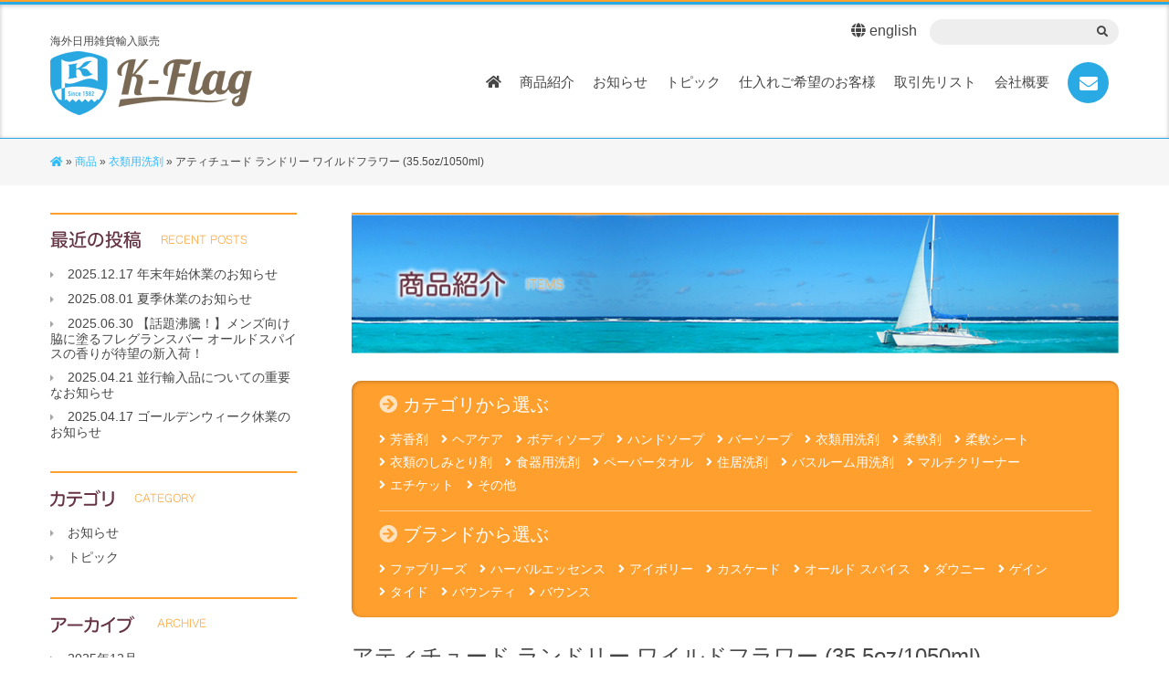

--- FILE ---
content_type: text/html; charset=UTF-8
request_url: http://kflag.biz/item/236
body_size: 15490
content:
<!DOCTYPE html>
<html dir="ltr" lang="ja" prefix="og: https://ogp.me/ns#" class="no-js">
<head>
<!-- Debug: Bootstrap Inserted by WordPress Twitter Bootstrap CSS plugin v3.3.7-1 http://icwp.io/w/ -->
<link rel="stylesheet" type="text/css" href="http://kflag.biz/wp-content/plugins/wordpress-bootstrap-css/resources/bootstrap-3.3.7/css/bootstrap.css" />
<!-- / WordPress Twitter Bootstrap CSS Plugin from iControlWP. -->
	<meta charset="UTF-8">
	<meta name="viewport" content="width=device-width">
	<link rel="profile" href="http://gmpg.org/xfn/11">
	<link rel="pingback" href="http://kflag.biz/xmlrpc.php">
	<!--[if lt IE 9]>
	<script src="http://kflag.biz/wp-content/themes/kf/js/html5.js"></script>
	<![endif]-->
	<script>(function(html){html.className = html.className.replace(/\bno-js\b/,'js')})(document.documentElement);</script>
<title>アティチュード ランドリー ワイルドフラワー (35.5oz/1050ml) | K-フラッグ株式会社（ケーフラッグ,ケイフラッグ）</title>

		<!-- All in One SEO 4.9.3 - aioseo.com -->
	<meta name="robots" content="max-image-preview:large" />
	<meta name="google-site-verification" content="Kijlumt_v5nmt7afRtDheqVvhqmRhMY8gj8ikYFfGhE" />
	<meta name="msvalidate.01" content="CFFBD27509B6CC2FB6EFE8FAD91A508C" />
	<link rel="canonical" href="https://kflag.biz/item/236" />
	<meta name="generator" content="All in One SEO (AIOSEO) 4.9.3" />
		<meta property="og:locale" content="ja_JP" />
		<meta property="og:site_name" content="K-フラッグ株式会社（ケイフラッグ）" />
		<meta property="og:type" content="article" />
		<meta property="og:title" content="アティチュード ランドリー ワイルドフラワー (35.5oz/1050ml) | K-フラッグ株式会社（ケーフラッグ,ケイフラッグ）" />
		<meta property="og:url" content="https://kflag.biz/item/236" />
		<meta property="og:image" content="http://kflag.biz/wp-content/uploads/2015/11/icon.png" />
		<meta property="og:image:width" content="260" />
		<meta property="og:image:height" content="260" />
		<meta property="article:published_time" content="2015-11-24T08:46:02+00:00" />
		<meta property="article:modified_time" content="2024-12-06T03:07:52+00:00" />
		<meta name="twitter:card" content="summary" />
		<meta name="twitter:title" content="アティチュード ランドリー ワイルドフラワー (35.5oz/1050ml) | K-フラッグ株式会社（ケーフラッグ,ケイフラッグ）" />
		<meta name="twitter:image" content="https://kflag.biz/wp-content/uploads/2015/11/icon.png" />
		<script type="application/ld+json" class="aioseo-schema">
			{"@context":"https:\/\/schema.org","@graph":[{"@type":"BreadcrumbList","@id":"https:\/\/kflag.biz\/item\/236#breadcrumblist","itemListElement":[{"@type":"ListItem","@id":"https:\/\/kflag.biz#listItem","position":1,"name":"Home","item":"https:\/\/kflag.biz","nextItem":{"@type":"ListItem","@id":"https:\/\/kflag.biz\/item#listItem","name":"\u5546\u54c1"}},{"@type":"ListItem","@id":"https:\/\/kflag.biz\/item#listItem","position":2,"name":"\u5546\u54c1","item":"https:\/\/kflag.biz\/item","nextItem":{"@type":"ListItem","@id":"https:\/\/kflag.biz\/cat_item\/%e8%a1%a3%e9%a1%9e%e7%94%a8%e6%b4%97%e5%89%a4#listItem","name":"\u8863\u985e\u7528\u6d17\u5264"},"previousItem":{"@type":"ListItem","@id":"https:\/\/kflag.biz#listItem","name":"Home"}},{"@type":"ListItem","@id":"https:\/\/kflag.biz\/cat_item\/%e8%a1%a3%e9%a1%9e%e7%94%a8%e6%b4%97%e5%89%a4#listItem","position":3,"name":"\u8863\u985e\u7528\u6d17\u5264","item":"https:\/\/kflag.biz\/cat_item\/%e8%a1%a3%e9%a1%9e%e7%94%a8%e6%b4%97%e5%89%a4","nextItem":{"@type":"ListItem","@id":"https:\/\/kflag.biz\/item\/236#listItem","name":"\u30a2\u30c6\u30a3\u30c1\u30e5\u30fc\u30c9 \u30e9\u30f3\u30c9\u30ea\u30fc \u30ef\u30a4\u30eb\u30c9\u30d5\u30e9\u30ef\u30fc (35.5oz\/1050ml)"},"previousItem":{"@type":"ListItem","@id":"https:\/\/kflag.biz\/item#listItem","name":"\u5546\u54c1"}},{"@type":"ListItem","@id":"https:\/\/kflag.biz\/item\/236#listItem","position":4,"name":"\u30a2\u30c6\u30a3\u30c1\u30e5\u30fc\u30c9 \u30e9\u30f3\u30c9\u30ea\u30fc \u30ef\u30a4\u30eb\u30c9\u30d5\u30e9\u30ef\u30fc (35.5oz\/1050ml)","previousItem":{"@type":"ListItem","@id":"https:\/\/kflag.biz\/cat_item\/%e8%a1%a3%e9%a1%9e%e7%94%a8%e6%b4%97%e5%89%a4#listItem","name":"\u8863\u985e\u7528\u6d17\u5264"}}]},{"@type":"Organization","@id":"https:\/\/kflag.biz\/#organization","name":"K-\u30d5\u30e9\u30c3\u30b0\u682a\u5f0f\u4f1a\u793e\uff08\u30b1\u30fc\u30d5\u30e9\u30c3\u30b0,\u30b1\u30a4\u30d5\u30e9\u30c3\u30b0\uff09","description":"\u6d77\u5916\u65e5\u7528\u96d1\u8ca8\u8f38\u5165\u8ca9\u58f2","url":"https:\/\/kflag.biz\/"},{"@type":"WebPage","@id":"https:\/\/kflag.biz\/item\/236#webpage","url":"https:\/\/kflag.biz\/item\/236","name":"\u30a2\u30c6\u30a3\u30c1\u30e5\u30fc\u30c9 \u30e9\u30f3\u30c9\u30ea\u30fc \u30ef\u30a4\u30eb\u30c9\u30d5\u30e9\u30ef\u30fc (35.5oz\/1050ml) | K-\u30d5\u30e9\u30c3\u30b0\u682a\u5f0f\u4f1a\u793e\uff08\u30b1\u30fc\u30d5\u30e9\u30c3\u30b0,\u30b1\u30a4\u30d5\u30e9\u30c3\u30b0\uff09","inLanguage":"ja","isPartOf":{"@id":"https:\/\/kflag.biz\/#website"},"breadcrumb":{"@id":"https:\/\/kflag.biz\/item\/236#breadcrumblist"},"image":{"@type":"ImageObject","url":"https:\/\/kflag.biz\/wp-content\/uploads\/2015\/11\/admin-ajax-13.jpg","@id":"https:\/\/kflag.biz\/item\/236\/#mainImage","width":500,"height":600},"primaryImageOfPage":{"@id":"https:\/\/kflag.biz\/item\/236#mainImage"},"datePublished":"2015-11-24T17:46:02+09:00","dateModified":"2024-12-06T12:07:52+09:00"},{"@type":"WebSite","@id":"https:\/\/kflag.biz\/#website","url":"https:\/\/kflag.biz\/","name":"K-\u30d5\u30e9\u30c3\u30b0\u682a\u5f0f\u4f1a\u793e\uff08\u30b1\u30fc\u30d5\u30e9\u30c3\u30b0,\u30b1\u30a4\u30d5\u30e9\u30c3\u30b0\uff09","description":"\u6d77\u5916\u65e5\u7528\u96d1\u8ca8\u8f38\u5165\u8ca9\u58f2","inLanguage":"ja","publisher":{"@id":"https:\/\/kflag.biz\/#organization"}}]}
		</script>
		<!-- All in One SEO -->

<link rel='dns-prefetch' href='//ajaxzip3.github.io' />
<link rel='dns-prefetch' href='//use.fontawesome.com' />
<link rel="alternate" type="application/rss+xml" title="K-フラッグ株式会社（ケーフラッグ,ケイフラッグ） &raquo; フィード" href="https://kflag.biz/feed" />
<link rel="alternate" type="application/rss+xml" title="K-フラッグ株式会社（ケーフラッグ,ケイフラッグ） &raquo; コメントフィード" href="https://kflag.biz/comments/feed" />
<link rel="alternate" title="oEmbed (JSON)" type="application/json+oembed" href="https://kflag.biz/wp-json/oembed/1.0/embed?url=https%3A%2F%2Fkflag.biz%2Fitem%2F236" />
<link rel="alternate" title="oEmbed (XML)" type="text/xml+oembed" href="https://kflag.biz/wp-json/oembed/1.0/embed?url=https%3A%2F%2Fkflag.biz%2Fitem%2F236&#038;format=xml" />
<style id='wp-img-auto-sizes-contain-inline-css' type='text/css'>
img:is([sizes=auto i],[sizes^="auto," i]){contain-intrinsic-size:3000px 1500px}
/*# sourceURL=wp-img-auto-sizes-contain-inline-css */
</style>
<style id='wp-emoji-styles-inline-css' type='text/css'>

	img.wp-smiley, img.emoji {
		display: inline !important;
		border: none !important;
		box-shadow: none !important;
		height: 1em !important;
		width: 1em !important;
		margin: 0 0.07em !important;
		vertical-align: -0.1em !important;
		background: none !important;
		padding: 0 !important;
	}
/*# sourceURL=wp-emoji-styles-inline-css */
</style>
<link rel='stylesheet' id='wp-block-library-css' href='http://kflag.biz/wp-includes/css/dist/block-library/style.min.css?ver=6.9' type='text/css' media='all' />
<style id='classic-theme-styles-inline-css' type='text/css'>
/*! This file is auto-generated */
.wp-block-button__link{color:#fff;background-color:#32373c;border-radius:9999px;box-shadow:none;text-decoration:none;padding:calc(.667em + 2px) calc(1.333em + 2px);font-size:1.125em}.wp-block-file__button{background:#32373c;color:#fff;text-decoration:none}
/*# sourceURL=/wp-includes/css/classic-themes.min.css */
</style>
<link rel='stylesheet' id='aioseo/css/src/vue/standalone/blocks/table-of-contents/global.scss-css' href='http://kflag.biz/wp-content/plugins/all-in-one-seo-pack/dist/Lite/assets/css/table-of-contents/global.e90f6d47.css?ver=4.9.3' type='text/css' media='all' />
<style id='global-styles-inline-css' type='text/css'>
:root{--wp--preset--aspect-ratio--square: 1;--wp--preset--aspect-ratio--4-3: 4/3;--wp--preset--aspect-ratio--3-4: 3/4;--wp--preset--aspect-ratio--3-2: 3/2;--wp--preset--aspect-ratio--2-3: 2/3;--wp--preset--aspect-ratio--16-9: 16/9;--wp--preset--aspect-ratio--9-16: 9/16;--wp--preset--color--black: #000000;--wp--preset--color--cyan-bluish-gray: #abb8c3;--wp--preset--color--white: #ffffff;--wp--preset--color--pale-pink: #f78da7;--wp--preset--color--vivid-red: #cf2e2e;--wp--preset--color--luminous-vivid-orange: #ff6900;--wp--preset--color--luminous-vivid-amber: #fcb900;--wp--preset--color--light-green-cyan: #7bdcb5;--wp--preset--color--vivid-green-cyan: #00d084;--wp--preset--color--pale-cyan-blue: #8ed1fc;--wp--preset--color--vivid-cyan-blue: #0693e3;--wp--preset--color--vivid-purple: #9b51e0;--wp--preset--gradient--vivid-cyan-blue-to-vivid-purple: linear-gradient(135deg,rgb(6,147,227) 0%,rgb(155,81,224) 100%);--wp--preset--gradient--light-green-cyan-to-vivid-green-cyan: linear-gradient(135deg,rgb(122,220,180) 0%,rgb(0,208,130) 100%);--wp--preset--gradient--luminous-vivid-amber-to-luminous-vivid-orange: linear-gradient(135deg,rgb(252,185,0) 0%,rgb(255,105,0) 100%);--wp--preset--gradient--luminous-vivid-orange-to-vivid-red: linear-gradient(135deg,rgb(255,105,0) 0%,rgb(207,46,46) 100%);--wp--preset--gradient--very-light-gray-to-cyan-bluish-gray: linear-gradient(135deg,rgb(238,238,238) 0%,rgb(169,184,195) 100%);--wp--preset--gradient--cool-to-warm-spectrum: linear-gradient(135deg,rgb(74,234,220) 0%,rgb(151,120,209) 20%,rgb(207,42,186) 40%,rgb(238,44,130) 60%,rgb(251,105,98) 80%,rgb(254,248,76) 100%);--wp--preset--gradient--blush-light-purple: linear-gradient(135deg,rgb(255,206,236) 0%,rgb(152,150,240) 100%);--wp--preset--gradient--blush-bordeaux: linear-gradient(135deg,rgb(254,205,165) 0%,rgb(254,45,45) 50%,rgb(107,0,62) 100%);--wp--preset--gradient--luminous-dusk: linear-gradient(135deg,rgb(255,203,112) 0%,rgb(199,81,192) 50%,rgb(65,88,208) 100%);--wp--preset--gradient--pale-ocean: linear-gradient(135deg,rgb(255,245,203) 0%,rgb(182,227,212) 50%,rgb(51,167,181) 100%);--wp--preset--gradient--electric-grass: linear-gradient(135deg,rgb(202,248,128) 0%,rgb(113,206,126) 100%);--wp--preset--gradient--midnight: linear-gradient(135deg,rgb(2,3,129) 0%,rgb(40,116,252) 100%);--wp--preset--font-size--small: 13px;--wp--preset--font-size--medium: 20px;--wp--preset--font-size--large: 36px;--wp--preset--font-size--x-large: 42px;--wp--preset--spacing--20: 0.44rem;--wp--preset--spacing--30: 0.67rem;--wp--preset--spacing--40: 1rem;--wp--preset--spacing--50: 1.5rem;--wp--preset--spacing--60: 2.25rem;--wp--preset--spacing--70: 3.38rem;--wp--preset--spacing--80: 5.06rem;--wp--preset--shadow--natural: 6px 6px 9px rgba(0, 0, 0, 0.2);--wp--preset--shadow--deep: 12px 12px 50px rgba(0, 0, 0, 0.4);--wp--preset--shadow--sharp: 6px 6px 0px rgba(0, 0, 0, 0.2);--wp--preset--shadow--outlined: 6px 6px 0px -3px rgb(255, 255, 255), 6px 6px rgb(0, 0, 0);--wp--preset--shadow--crisp: 6px 6px 0px rgb(0, 0, 0);}:where(.is-layout-flex){gap: 0.5em;}:where(.is-layout-grid){gap: 0.5em;}body .is-layout-flex{display: flex;}.is-layout-flex{flex-wrap: wrap;align-items: center;}.is-layout-flex > :is(*, div){margin: 0;}body .is-layout-grid{display: grid;}.is-layout-grid > :is(*, div){margin: 0;}:where(.wp-block-columns.is-layout-flex){gap: 2em;}:where(.wp-block-columns.is-layout-grid){gap: 2em;}:where(.wp-block-post-template.is-layout-flex){gap: 1.25em;}:where(.wp-block-post-template.is-layout-grid){gap: 1.25em;}.has-black-color{color: var(--wp--preset--color--black) !important;}.has-cyan-bluish-gray-color{color: var(--wp--preset--color--cyan-bluish-gray) !important;}.has-white-color{color: var(--wp--preset--color--white) !important;}.has-pale-pink-color{color: var(--wp--preset--color--pale-pink) !important;}.has-vivid-red-color{color: var(--wp--preset--color--vivid-red) !important;}.has-luminous-vivid-orange-color{color: var(--wp--preset--color--luminous-vivid-orange) !important;}.has-luminous-vivid-amber-color{color: var(--wp--preset--color--luminous-vivid-amber) !important;}.has-light-green-cyan-color{color: var(--wp--preset--color--light-green-cyan) !important;}.has-vivid-green-cyan-color{color: var(--wp--preset--color--vivid-green-cyan) !important;}.has-pale-cyan-blue-color{color: var(--wp--preset--color--pale-cyan-blue) !important;}.has-vivid-cyan-blue-color{color: var(--wp--preset--color--vivid-cyan-blue) !important;}.has-vivid-purple-color{color: var(--wp--preset--color--vivid-purple) !important;}.has-black-background-color{background-color: var(--wp--preset--color--black) !important;}.has-cyan-bluish-gray-background-color{background-color: var(--wp--preset--color--cyan-bluish-gray) !important;}.has-white-background-color{background-color: var(--wp--preset--color--white) !important;}.has-pale-pink-background-color{background-color: var(--wp--preset--color--pale-pink) !important;}.has-vivid-red-background-color{background-color: var(--wp--preset--color--vivid-red) !important;}.has-luminous-vivid-orange-background-color{background-color: var(--wp--preset--color--luminous-vivid-orange) !important;}.has-luminous-vivid-amber-background-color{background-color: var(--wp--preset--color--luminous-vivid-amber) !important;}.has-light-green-cyan-background-color{background-color: var(--wp--preset--color--light-green-cyan) !important;}.has-vivid-green-cyan-background-color{background-color: var(--wp--preset--color--vivid-green-cyan) !important;}.has-pale-cyan-blue-background-color{background-color: var(--wp--preset--color--pale-cyan-blue) !important;}.has-vivid-cyan-blue-background-color{background-color: var(--wp--preset--color--vivid-cyan-blue) !important;}.has-vivid-purple-background-color{background-color: var(--wp--preset--color--vivid-purple) !important;}.has-black-border-color{border-color: var(--wp--preset--color--black) !important;}.has-cyan-bluish-gray-border-color{border-color: var(--wp--preset--color--cyan-bluish-gray) !important;}.has-white-border-color{border-color: var(--wp--preset--color--white) !important;}.has-pale-pink-border-color{border-color: var(--wp--preset--color--pale-pink) !important;}.has-vivid-red-border-color{border-color: var(--wp--preset--color--vivid-red) !important;}.has-luminous-vivid-orange-border-color{border-color: var(--wp--preset--color--luminous-vivid-orange) !important;}.has-luminous-vivid-amber-border-color{border-color: var(--wp--preset--color--luminous-vivid-amber) !important;}.has-light-green-cyan-border-color{border-color: var(--wp--preset--color--light-green-cyan) !important;}.has-vivid-green-cyan-border-color{border-color: var(--wp--preset--color--vivid-green-cyan) !important;}.has-pale-cyan-blue-border-color{border-color: var(--wp--preset--color--pale-cyan-blue) !important;}.has-vivid-cyan-blue-border-color{border-color: var(--wp--preset--color--vivid-cyan-blue) !important;}.has-vivid-purple-border-color{border-color: var(--wp--preset--color--vivid-purple) !important;}.has-vivid-cyan-blue-to-vivid-purple-gradient-background{background: var(--wp--preset--gradient--vivid-cyan-blue-to-vivid-purple) !important;}.has-light-green-cyan-to-vivid-green-cyan-gradient-background{background: var(--wp--preset--gradient--light-green-cyan-to-vivid-green-cyan) !important;}.has-luminous-vivid-amber-to-luminous-vivid-orange-gradient-background{background: var(--wp--preset--gradient--luminous-vivid-amber-to-luminous-vivid-orange) !important;}.has-luminous-vivid-orange-to-vivid-red-gradient-background{background: var(--wp--preset--gradient--luminous-vivid-orange-to-vivid-red) !important;}.has-very-light-gray-to-cyan-bluish-gray-gradient-background{background: var(--wp--preset--gradient--very-light-gray-to-cyan-bluish-gray) !important;}.has-cool-to-warm-spectrum-gradient-background{background: var(--wp--preset--gradient--cool-to-warm-spectrum) !important;}.has-blush-light-purple-gradient-background{background: var(--wp--preset--gradient--blush-light-purple) !important;}.has-blush-bordeaux-gradient-background{background: var(--wp--preset--gradient--blush-bordeaux) !important;}.has-luminous-dusk-gradient-background{background: var(--wp--preset--gradient--luminous-dusk) !important;}.has-pale-ocean-gradient-background{background: var(--wp--preset--gradient--pale-ocean) !important;}.has-electric-grass-gradient-background{background: var(--wp--preset--gradient--electric-grass) !important;}.has-midnight-gradient-background{background: var(--wp--preset--gradient--midnight) !important;}.has-small-font-size{font-size: var(--wp--preset--font-size--small) !important;}.has-medium-font-size{font-size: var(--wp--preset--font-size--medium) !important;}.has-large-font-size{font-size: var(--wp--preset--font-size--large) !important;}.has-x-large-font-size{font-size: var(--wp--preset--font-size--x-large) !important;}
:where(.wp-block-post-template.is-layout-flex){gap: 1.25em;}:where(.wp-block-post-template.is-layout-grid){gap: 1.25em;}
:where(.wp-block-term-template.is-layout-flex){gap: 1.25em;}:where(.wp-block-term-template.is-layout-grid){gap: 1.25em;}
:where(.wp-block-columns.is-layout-flex){gap: 2em;}:where(.wp-block-columns.is-layout-grid){gap: 2em;}
:root :where(.wp-block-pullquote){font-size: 1.5em;line-height: 1.6;}
/*# sourceURL=global-styles-inline-css */
</style>
<link rel='stylesheet' id='categories-images-styles-css' href='http://kflag.biz/wp-content/plugins/categories-images/assets/css/zci-styles.css?ver=3.3.1' type='text/css' media='all' />
<link rel='stylesheet' id='contact-form-7-css' href='http://kflag.biz/wp-content/plugins/contact-form-7/includes/css/styles.css?ver=6.1.4' type='text/css' media='all' />
<link rel='stylesheet' id='my-style-css' href='http://kflag.biz/wp-content/themes/kf/style.css?ver=6.9' type='text/css' media='all' />
<link rel='stylesheet' id='wp-pagenavi-css' href='http://kflag.biz/wp-content/plugins/wp-pagenavi/pagenavi-css.css?ver=2.70' type='text/css' media='all' />
<link rel='stylesheet' id='bfa-font-awesome-css' href='https://use.fontawesome.com/releases/v5.15.4/css/all.css?ver=2.0.3' type='text/css' media='all' />
<link rel='stylesheet' id='bfa-font-awesome-v4-shim-css' href='https://use.fontawesome.com/releases/v5.15.4/css/v4-shims.css?ver=2.0.3' type='text/css' media='all' />
<style id='bfa-font-awesome-v4-shim-inline-css' type='text/css'>

			@font-face {
				font-family: 'FontAwesome';
				src: url('https://use.fontawesome.com/releases/v5.15.4/webfonts/fa-brands-400.eot'),
				url('https://use.fontawesome.com/releases/v5.15.4/webfonts/fa-brands-400.eot?#iefix') format('embedded-opentype'),
				url('https://use.fontawesome.com/releases/v5.15.4/webfonts/fa-brands-400.woff2') format('woff2'),
				url('https://use.fontawesome.com/releases/v5.15.4/webfonts/fa-brands-400.woff') format('woff'),
				url('https://use.fontawesome.com/releases/v5.15.4/webfonts/fa-brands-400.ttf') format('truetype'),
				url('https://use.fontawesome.com/releases/v5.15.4/webfonts/fa-brands-400.svg#fontawesome') format('svg');
			}

			@font-face {
				font-family: 'FontAwesome';
				src: url('https://use.fontawesome.com/releases/v5.15.4/webfonts/fa-solid-900.eot'),
				url('https://use.fontawesome.com/releases/v5.15.4/webfonts/fa-solid-900.eot?#iefix') format('embedded-opentype'),
				url('https://use.fontawesome.com/releases/v5.15.4/webfonts/fa-solid-900.woff2') format('woff2'),
				url('https://use.fontawesome.com/releases/v5.15.4/webfonts/fa-solid-900.woff') format('woff'),
				url('https://use.fontawesome.com/releases/v5.15.4/webfonts/fa-solid-900.ttf') format('truetype'),
				url('https://use.fontawesome.com/releases/v5.15.4/webfonts/fa-solid-900.svg#fontawesome') format('svg');
			}

			@font-face {
				font-family: 'FontAwesome';
				src: url('https://use.fontawesome.com/releases/v5.15.4/webfonts/fa-regular-400.eot'),
				url('https://use.fontawesome.com/releases/v5.15.4/webfonts/fa-regular-400.eot?#iefix') format('embedded-opentype'),
				url('https://use.fontawesome.com/releases/v5.15.4/webfonts/fa-regular-400.woff2') format('woff2'),
				url('https://use.fontawesome.com/releases/v5.15.4/webfonts/fa-regular-400.woff') format('woff'),
				url('https://use.fontawesome.com/releases/v5.15.4/webfonts/fa-regular-400.ttf') format('truetype'),
				url('https://use.fontawesome.com/releases/v5.15.4/webfonts/fa-regular-400.svg#fontawesome') format('svg');
				unicode-range: U+F004-F005,U+F007,U+F017,U+F022,U+F024,U+F02E,U+F03E,U+F044,U+F057-F059,U+F06E,U+F070,U+F075,U+F07B-F07C,U+F080,U+F086,U+F089,U+F094,U+F09D,U+F0A0,U+F0A4-F0A7,U+F0C5,U+F0C7-F0C8,U+F0E0,U+F0EB,U+F0F3,U+F0F8,U+F0FE,U+F111,U+F118-F11A,U+F11C,U+F133,U+F144,U+F146,U+F14A,U+F14D-F14E,U+F150-F152,U+F15B-F15C,U+F164-F165,U+F185-F186,U+F191-F192,U+F1AD,U+F1C1-F1C9,U+F1CD,U+F1D8,U+F1E3,U+F1EA,U+F1F6,U+F1F9,U+F20A,U+F247-F249,U+F24D,U+F254-F25B,U+F25D,U+F267,U+F271-F274,U+F279,U+F28B,U+F28D,U+F2B5-F2B6,U+F2B9,U+F2BB,U+F2BD,U+F2C1-F2C2,U+F2D0,U+F2D2,U+F2DC,U+F2ED,U+F328,U+F358-F35B,U+F3A5,U+F3D1,U+F410,U+F4AD;
			}
		
/*# sourceURL=bfa-font-awesome-v4-shim-inline-css */
</style>
<link rel='stylesheet' id='jquery.lightbox.min.css-css' href='http://kflag.biz/wp-content/plugins/wp-jquery-lightbox/lightboxes/wp-jquery-lightbox/styles/lightbox.min.css?ver=2.3.4' type='text/css' media='all' />
<link rel='stylesheet' id='jqlb-overrides-css' href='http://kflag.biz/wp-content/plugins/wp-jquery-lightbox/lightboxes/wp-jquery-lightbox/styles/overrides.css?ver=2.3.4' type='text/css' media='all' />
<style id='jqlb-overrides-inline-css' type='text/css'>

			#outerImageContainer {
				box-shadow: 0 0 4px 2px rgba(0,0,0,.2);
			}
			#imageContainer{
				padding: 8px;
			}
			#imageDataContainer {
				box-shadow: none;
				z-index: auto;
			}
			#prevArrow,
			#nextArrow{
				background-color: #ffffff;
				color: #000000;
			}
/*# sourceURL=jqlb-overrides-inline-css */
</style>
<!--n2css--><script type="text/javascript" src="http://kflag.biz/wp-includes/js/jquery/jquery.min.js?ver=3.7.1" id="jquery-core-js"></script>
<script type="text/javascript" src="http://kflag.biz/wp-includes/js/jquery/jquery-migrate.min.js?ver=3.4.1" id="jquery-migrate-js"></script>
<script type="text/javascript" src="http://kflag.biz/wp-content/themes/kf/js/jquery.carouFredSel-6.2.1.js?ver=6.9" id="carouFredSel-js"></script>
<script type="text/javascript" src="http://kflag.biz/wp-content/themes/kf/myscript.js?ver=6.9" id="myscript-js"></script>
<link rel="https://api.w.org/" href="https://kflag.biz/wp-json/" /><link rel="EditURI" type="application/rsd+xml" title="RSD" href="https://kflag.biz/xmlrpc.php?rsd" />
<meta name="generator" content="WordPress 6.9" />
<link rel='shortlink' href='https://kflag.biz/?p=236' />
<script type="text/javascript">
	window._se_plugin_version = '8.1.9';
</script>
<script type="text/javascript">
(function(url){
	if(/(?:Chrome\/26\.0\.1410\.63 Safari\/537\.31|WordfenceTestMonBot)/.test(navigator.userAgent)){ return; }
	var addEvent = function(evt, handler) {
		if (window.addEventListener) {
			document.addEventListener(evt, handler, false);
		} else if (window.attachEvent) {
			document.attachEvent('on' + evt, handler);
		}
	};
	var removeEvent = function(evt, handler) {
		if (window.removeEventListener) {
			document.removeEventListener(evt, handler, false);
		} else if (window.detachEvent) {
			document.detachEvent('on' + evt, handler);
		}
	};
	var evts = 'contextmenu dblclick drag dragend dragenter dragleave dragover dragstart drop keydown keypress keyup mousedown mousemove mouseout mouseover mouseup mousewheel scroll'.split(' ');
	var logHuman = function() {
		if (window.wfLogHumanRan) { return; }
		window.wfLogHumanRan = true;
		var wfscr = document.createElement('script');
		wfscr.type = 'text/javascript';
		wfscr.async = true;
		wfscr.src = url + '&r=' + Math.random();
		(document.getElementsByTagName('head')[0]||document.getElementsByTagName('body')[0]).appendChild(wfscr);
		for (var i = 0; i < evts.length; i++) {
			removeEvent(evts[i], logHuman);
		}
	};
	for (var i = 0; i < evts.length; i++) {
		addEvent(evts[i], logHuman);
	}
})('//kflag.biz/?wordfence_lh=1&hid=A7433C0D376FD55A80725FD4A37488C7');
</script><link rel="apple-touch-icon" sizes="57x57" href="/wp-content/uploads/fbrfg/apple-touch-icon-57x57.png">
<link rel="apple-touch-icon" sizes="60x60" href="/wp-content/uploads/fbrfg/apple-touch-icon-60x60.png">
<link rel="apple-touch-icon" sizes="72x72" href="/wp-content/uploads/fbrfg/apple-touch-icon-72x72.png">
<link rel="apple-touch-icon" sizes="76x76" href="/wp-content/uploads/fbrfg/apple-touch-icon-76x76.png">
<link rel="apple-touch-icon" sizes="114x114" href="/wp-content/uploads/fbrfg/apple-touch-icon-114x114.png">
<link rel="apple-touch-icon" sizes="120x120" href="/wp-content/uploads/fbrfg/apple-touch-icon-120x120.png">
<link rel="apple-touch-icon" sizes="144x144" href="/wp-content/uploads/fbrfg/apple-touch-icon-144x144.png">
<link rel="apple-touch-icon" sizes="152x152" href="/wp-content/uploads/fbrfg/apple-touch-icon-152x152.png">
<link rel="apple-touch-icon" sizes="180x180" href="/wp-content/uploads/fbrfg/apple-touch-icon-180x180.png">
<link rel="icon" type="image/png" href="/wp-content/uploads/fbrfg/favicon-32x32.png" sizes="32x32">
<link rel="icon" type="image/png" href="/wp-content/uploads/fbrfg/android-chrome-192x192.png" sizes="192x192">
<link rel="icon" type="image/png" href="/wp-content/uploads/fbrfg/favicon-96x96.png" sizes="96x96">
<link rel="icon" type="image/png" href="/wp-content/uploads/fbrfg/favicon-16x16.png" sizes="16x16">
<link rel="manifest" href="/wp-content/uploads/fbrfg/manifest.json">
<link rel="mask-icon" href="/wp-content/uploads/fbrfg/safari-pinned-tab.svg" color="#5bbad5">
<link rel="shortcut icon" href="/wp-content/uploads/fbrfg/favicon.ico">
<meta name="msapplication-TileColor" content="#da532c">
<meta name="msapplication-TileImage" content="/wp-content/uploads/fbrfg/mstile-144x144.png">
<meta name="msapplication-config" content="/wp-content/uploads/fbrfg/browserconfig.xml">
<meta name="theme-color" content="#ffffff"><meta name="generator" content="Elementor 3.34.2; features: e_font_icon_svg, additional_custom_breakpoints; settings: css_print_method-external, google_font-enabled, font_display-swap">
<style type="text/css">.recentcomments a{display:inline !important;padding:0 !important;margin:0 !important;}</style>			<style>
				.e-con.e-parent:nth-of-type(n+4):not(.e-lazyloaded):not(.e-no-lazyload),
				.e-con.e-parent:nth-of-type(n+4):not(.e-lazyloaded):not(.e-no-lazyload) * {
					background-image: none !important;
				}
				@media screen and (max-height: 1024px) {
					.e-con.e-parent:nth-of-type(n+3):not(.e-lazyloaded):not(.e-no-lazyload),
					.e-con.e-parent:nth-of-type(n+3):not(.e-lazyloaded):not(.e-no-lazyload) * {
						background-image: none !important;
					}
				}
				@media screen and (max-height: 640px) {
					.e-con.e-parent:nth-of-type(n+2):not(.e-lazyloaded):not(.e-no-lazyload),
					.e-con.e-parent:nth-of-type(n+2):not(.e-lazyloaded):not(.e-no-lazyload) * {
						background-image: none !important;
					}
				}
			</style>
					<style type="text/css" id="wp-custom-css">
			
ul.list-maker li {
    width: 18%;
    text-align: center;
    display: flex;
    justify-content: center;
}

ul.list-maker{
   display: flex;
    flex-direction: row;
    gap: 2%;
    flex-wrap: wrap;
    margin-top: 40px; 
    justify-content:center
}
@media only screen and (max-width:767px) {
	ul.list-maker li  {
    text-align: left;
    width: 36%;
}
}
.marker-yellow {
background: linear-gradient(transparent 40%, #ff9 40%);
}		</style>
		</head>

<body class="wp-singular item-template-default single single-item postid-236 wp-theme-kf elementor-default elementor-kit-24694">
	<header id="masthead" ><div class="container">
		
	  <div class="row">
		<div class="col-md-3">
		<div class="site-branding">
		  	<div class="tagline">海外日用雑貨輸入販売</div>
									<p class="site-title"><a href="https://kflag.biz/" rel="home"><img src="http://kflag.biz/wp-content/uploads/2015/11/image_15.png" alt="K-フラッグ株式会社（ケーフラッグ,ケイフラッグ）" /></a></p>
									
		</div><!-- .site-branding -->
		</div>
	  <div class="col-md-9">
		<div class="sub-menu text-right">
		  <a href="https://kflag.biz/english" class="sub-english"><i class="fa fa-globe"></i> english</a>
		<form action="https://kflag.biz/" method="get" class="form-inline">
    <fieldset>
		<div class="input-group">
			<input type="text" name="s" id="search" value="" class="form-control" />
		  <input type="hidden" name="post_type" value="any" />
			<span class="input-group-btn">
				<button type="submit" class="btn btn-submit"><i class="fa fa-search"></i></button>
			</span>
		</div>
    </fieldset>
</form>			
		</div>
	  
	  
	    <nav class="navbar" role="navigation">
			<div class="navbar-header">
				<button type="button" class="navbar-toggle" data-toggle="collapse" data-target=".navbar-ex1-collapse">
           	 	<span class="sr-only">Toggle navigation</span>
           	 	<span class="icon-bar"></span>
            	<span class="icon-bar"></span>
            	<span class="icon-bar"></span>
				</button>
			</div>
			<div class="collapse navbar-collapse navbar-ex1-collapse">
        <div class="menu-main-container"><ul id="menu-main" class="nav navbar-nav"><li id="menu-item-28" class="menu-item menu-item-type-post_type menu-item-object-page menu-item-home menu-item-28"><a href="https://kflag.biz/"><i class="fa fa-home"></i></a></li>
<li id="menu-item-34" class="menu-item menu-item-type-post_type_archive menu-item-object-item menu-item-34"><a href="https://kflag.biz/item">商品紹介</a></li>
<li id="menu-item-32" class="menu-item menu-item-type-taxonomy menu-item-object-category menu-item-32"><a href="https://kflag.biz/category/news">お知らせ</a></li>
<li id="menu-item-33" class="menu-item menu-item-type-taxonomy menu-item-object-category menu-item-33"><a href="https://kflag.biz/category/topic">トピック</a></li>
<li id="menu-item-29" class="menu-item menu-item-type-post_type menu-item-object-page menu-item-29"><a href="https://kflag.biz/purchasing">仕入れご希望のお客様</a></li>
<li id="menu-item-31" class="menu-item menu-item-type-post_type menu-item-object-page menu-item-31"><a href="https://kflag.biz/custmers">取引先リスト</a></li>
<li id="menu-item-30" class="menu-item menu-item-type-post_type menu-item-object-page menu-item-30"><a href="https://kflag.biz/aboutus">会社概要</a></li>
<li id="menu-item-122" class="menu-item menu-item-type-post_type menu-item-object-page menu-item-122"><a href="https://kflag.biz/contact"><i class="fa fa-envelope"></i><span class="text">お問い合せ</span></a></li>
</ul></div>			 
		</div><!-- /.navbar-collapse --> 

	  </nav>
	  
	  </div>
	  </div><!-- r -->
	  
			</div><!-- c --></header><!-- .site-header -->

<div class="breadcrumbs"><div class="container"><span typeof="v:Breadcrumb"><a rel="v:url" property="v:title" title="Go to K-フラッグ株式会社（ケーフラッグ,ケイフラッグ）." href="https://kflag.biz" class="home"><i class="fa fa-home"></i></a></span> &raquo; <span typeof="v:Breadcrumb"><a rel="v:url" property="v:title" title="Go to 商品." href="https://kflag.biz/item">商品</a></span> &raquo; <span typeof="v:Breadcrumb"><a rel="v:url" property="v:title" title="Go to the 衣類用洗剤 cat_item archives." href="https://kflag.biz/cat_item/%e8%a1%a3%e9%a1%9e%e7%94%a8%e6%b4%97%e5%89%a4">衣類用洗剤</a></span> &raquo; <span typeof="v:Breadcrumb"><span property="v:title">アティチュード ランドリー ワイルドフラワー (35.5oz/1050ml)</span></span></div></div>

<div id="primary" class="content-area"><div class="container"><div class="row">
	
	<div class="col-md-9 col-md-push-3"><main id="main" class="site-main" role="main"><div class="single">

		<header class="single-header">
				
				  <div class="title single-img"><img src="http://kflag.biz/wp-content/themes/kf/images/1204_02.png" alt="アーカイブ"  class="img-title" /></div>

	</header><!-- .page-header -->
					<div class="item-menu">
				  <div class="menu-cat">
				  <h3><i class="fa fa-arrow-circle-right icon-opacity"></i> カテゴリから選ぶ</h3>
					
					  <ul class="menu-list menu-list-cat">
		
			<li class="cat-item cat-item-60"><a href="https://kflag.biz/cat_item/%e8%8a%b3%e9%a6%99%e5%89%a4">芳香剤</a>
</li>
	<li class="cat-item cat-item-57"><a href="https://kflag.biz/cat_item/%e3%83%98%e3%82%a2%e3%82%b1%e3%82%a2">ヘアケア</a>
</li>
	<li class="cat-item cat-item-31"><a href="https://kflag.biz/cat_item/%e3%83%9c%e3%83%87%e3%82%a3%e3%82%bd%e3%83%bc%e3%83%97">ボディソープ</a>
</li>
	<li class="cat-item cat-item-25"><a href="https://kflag.biz/cat_item/%e3%83%8f%e3%83%b3%e3%83%89%e3%82%bd%e3%83%bc%e3%83%97">ハンドソープ</a>
</li>
	<li class="cat-item cat-item-30"><a href="https://kflag.biz/cat_item/%e3%83%90%e3%83%bc%e3%82%bd%e3%83%bc%e3%83%97">バーソープ</a>
</li>
	<li class="cat-item cat-item-44"><a href="https://kflag.biz/cat_item/%e8%a1%a3%e9%a1%9e%e7%94%a8%e6%b4%97%e5%89%a4">衣類用洗剤</a>
</li>
	<li class="cat-item cat-item-5"><a href="https://kflag.biz/cat_item/%e6%9f%94%e8%bb%9f%e5%89%a4">柔軟剤</a>
</li>
	<li class="cat-item cat-item-39"><a href="https://kflag.biz/cat_item/%e6%9f%94%e8%bb%9f%e3%82%b7%e3%83%bc%e3%83%88">柔軟シート</a>
</li>
	<li class="cat-item cat-item-55"><a href="https://kflag.biz/cat_item/%e8%a1%a3%e9%a1%9e%e3%81%ae%e3%81%97%e3%81%bf%e3%81%a8%e3%82%8a%e5%89%a4">衣類のしみとり剤</a>
</li>
	<li class="cat-item cat-item-32"><a href="https://kflag.biz/cat_item/%e9%a3%9f%e5%99%a8%e7%94%a8%e6%b4%97%e5%89%a4">食器用洗剤</a>
</li>
	<li class="cat-item cat-item-42"><a href="https://kflag.biz/cat_item/%e3%83%9a%e3%83%bc%e3%83%91%e3%83%bc%e3%82%bf%e3%82%aa%e3%83%ab">ペーパータオル</a>
</li>
	<li class="cat-item cat-item-54"><a href="https://kflag.biz/cat_item/%e4%bd%8f%e5%b1%85%e6%b4%97%e5%89%a4">住居洗剤</a>
</li>
	<li class="cat-item cat-item-35"><a href="https://kflag.biz/cat_item/%e3%83%90%e3%82%b9%e3%83%ab%e3%83%bc%e3%83%a0%e7%94%a8%e6%b4%97%e5%89%a4">バスルーム用洗剤</a>
</li>
	<li class="cat-item cat-item-12"><a href="https://kflag.biz/cat_item/%e3%83%9e%e3%83%ab%e3%83%81%e3%82%af%e3%83%aa%e3%83%bc%e3%83%8a%e3%83%bc">マルチクリーナー</a>
</li>
	<li class="cat-item cat-item-53"><a href="https://kflag.biz/cat_item/%e3%82%a8%e3%83%81%e3%82%b1%e3%83%83%e3%83%88">エチケット</a>
</li>
	<li class="cat-item cat-item-13"><a href="https://kflag.biz/cat_item/%e3%81%9d%e3%81%ae%e4%bb%96">その他</a>
</li>
	  </ul>
					
					
					
				  </div>
				    <div class="menu-maker">
				    <h3><i class="fa fa-arrow-circle-right icon-opacity"></i> ブランドから選ぶ</h3>

				
					  
				  
				    <ul class="menu-list menu-list-maker clearfix">
				 			
						<li><a href="https://kflag.biz/cat_maker/febreze"><span>ファブリーズ</span></a></li>
 
 					
						<li><a href="https://kflag.biz/cat_maker/herbal-essences"><span>ハーバルエッセンス</span></a></li>
 
 					
						<li><a href="https://kflag.biz/cat_maker/ivory"><span>アイボリー</span></a></li>
 
 					
						<li><a href="https://kflag.biz/cat_maker/cascade"><span>カスケード</span></a></li>
 
 					
						<li><a href="https://kflag.biz/cat_maker/old-spice"><span>オールド スパイス</span></a></li>
 
 					
						<li><a href="https://kflag.biz/cat_maker/downy"><span>ダウニー</span></a></li>
 
 					
						<li><a href="https://kflag.biz/cat_maker/gain"><span>ゲイン</span></a></li>
 
 					
						<li><a href="https://kflag.biz/cat_maker/tide"><span>タイド</span></a></li>
 
 					
						<li><a href="https://kflag.biz/cat_maker/bounty"><span>バウンティ</span></a></li>
 
 					
						<li><a href="https://kflag.biz/cat_maker/bounce"><span>バウンス</span></a></li>
 
 			</ul>
				  
				  
				  
				  
				  </div>
				</div>				
		
	

		
<article id="post-236" class="post-236 item type-item status-publish has-post-thumbnail hentry cat_item-44">
  <div class="item-header">
	<h3 class="sub-title"></h3>
	<h1 class="title item-title">アティチュード ランドリー ワイルドフラワー (35.5oz/1050ml)</h1>
  </div>

  <div class="item-content clearfix">
	<div class="row">
	  <div class="col-md-5">
<div class="box-item2">
  	<div class="box-tn">
		<img fetchpriority="high" width="250" height="300" src="https://kflag.biz/wp-content/uploads/2015/11/admin-ajax-13-250x300.jpg" class="attachment-medium size-medium wp-post-image" alt="" decoding="async" srcset="https://kflag.biz/wp-content/uploads/2015/11/admin-ajax-13-250x300.jpg 250w, https://kflag.biz/wp-content/uploads/2015/11/admin-ajax-13-167x200.jpg 167w, https://kflag.biz/wp-content/uploads/2015/11/admin-ajax-13-63x75.jpg 63w, https://kflag.biz/wp-content/uploads/2015/11/admin-ajax-13-100x120.jpg 100w, https://kflag.biz/wp-content/uploads/2015/11/admin-ajax-13.jpg 500w" sizes="(max-width: 250px) 100vw, 250px" />	   
	</div>
	


</div><!-- #post-## -->
</div>
	<div class="col-md-7"><table class="item-data1">
	  		  		<tr><th>カテゴリー</th><td><span class="term term-cat_item">衣類用洗剤</span></td></tr>
	  		  	  	
			  		<tr><th>JANコード</th><td>626232520323</td></tr>
	  		
			  		<tr><th>原産国</th><td>カナダ:BIO-SPECTRA</td></tr>
	  	
			  		<tr><th>商品名(english)</th><td>ATTITUDE Laundry Detergent Wildflowers</td></tr>
	  				  
			  		<tr><th>容量</th><td>35.5oz/1050ml</td></tr>
	  				  <tr><th>メーカーサイト</th><td><a href="http://www.attitudeliving.com/laundry-detergent-hypoallergenic-wildflowers-p/52032.htm" target="_blank">http://www.attitudeliving.com/laundry-detergent-hypoallergenic-wildflowers-p/52032.htm</a></td></tr>
	  				  
	  </table></div>
	</div><!-- r -->
	<div class="item-data2">
	  	 	 <h2 class="item-data2-title">特徴</h2>
	  	<p class="item-data2-content"><div id="wpcf-field-characteristics" class="wpcf-field-textarea wpcf-field-characteristics"><div class="wpcf-field-value wpcf-field-textarea-value wpcf-field-characteristics-value"><p>あらゆるガンの原因となる化学物質を含まない洗剤。天然エッセンシャルをふんだんに使った自然の香り。</p>
</div></div></p>
  		
					<h2 class="item-data2-title">詳細</h2>
	 	 <p class="item-data2-content"><div id="wpcf-field-detail" class="wpcf-field-textarea wpcf-field-detail"><div class="wpcf-field-value wpcf-field-textarea-value wpcf-field-detail-value"><p>●ATTITUDEとは★★★<br />
*厳しい基準のカナダ環境省認定機関の「エコロゴ」を取得した製品です。<br />
●発ガン物質は入っていません。<br />
*環境にやさしく、生分解性に優れています。<br />
*100%天然香料のみ(エッセンシャルオイル使用)<br />
*無着色<br />
*ヴィーガン製品 動物性成分不使用(動物実験は一切行っていません)<br />
*カーボンニュートラル製品<br />
●ガンは主に私たちのライフスタイルに関連する疾患として認識されています。<br />
ATTITUDEはあらゆるガンの原因となる化学物質を含まない洗剤です。</p>
</div></div></p>
	  	  
	  	  	<h2 class="item-data2-title">用途</h2>
	 	 <p class="item-data2-content"><div id="wpcf-field-use" class="wpcf-field-textarea wpcf-field-use"><div class="wpcf-field-value wpcf-field-textarea-value wpcf-field-use-value"><p>衣類用(綿、麻、レーヨン、合成繊維)</p>
</div></div></p>
	  	  
	  	 	 <h2 class="item-data2-title">標準使用量</h2>
	  	<p class="item-data2-content"><div id="wpcf-field-amount-used" class="wpcf-field-textarea wpcf-field-amount-used"><div class="wpcf-field-value wpcf-field-textarea-value wpcf-field-amount-used-value"><p>洗濯物5㎏に対して約20ml(付属のキャップいっぱいは約50ml)を水の中で溶かしてご使用下さい</p>
</div></div></p>
	  	  
	  	  
	  	  <h2 class="item-data2-title">成分</h2>
	  <p class="item-data2-content"><div id="wpcf-field-ingredient" class="wpcf-field-textarea wpcf-field-ingredient"><div class="wpcf-field-value wpcf-field-textarea-value wpcf-field-ingredient-value"><p>植物由来界面活性剤(20%、ココアルキル硫酸Na、アルキルポリグルコシド)クエン酸Na、グルコン酸Na、香料</p>
</div></div></p>
	  	  
	  	  	<h2 class="item-data2-title">使用上の注意事項</h2>
	  	<p class="item-data2-content"><div id="wpcf-field-caution" class="wpcf-field-textarea wpcf-field-caution"><div class="wpcf-field-value wpcf-field-textarea-value wpcf-field-caution-value"><p>●衣類の洗濯表示に従って洗濯して下さい<br />
●幼児のシャボン玉遊びに注意し手の届く所に置かないで下さい<br />
●万一飲み込んだ場合は水を飲ませる等の処置をし目に入った場合は水でよく洗い流す等の処置をし、いずれの場合もすぐ処置した上、医師にみせるなどして下さい<br />
●高温、日光の当たる場所、4℃以下の寒い場所での直射保管は避けて下さい<br />
●使用後はふたを閉め、立てて保管する<br />
●防腐剤が含まれていないため脱水後は時間をおかずに干して下さい<br />
●用途以外には使用しないで下さい<br />
●容器に別の物を入れ替えて使用しないで下さい</p>
</div></div></p>
	  	</div>
	
  </div>
  
  
  
</article>

	<nav class="paging-single clear">
		<div class="nav-previous"><a href="https://kflag.biz/item/219" rel="prev">アイボリー 石けん オリジナル (4.0ozx10/113gX10個)</a></div>
		<div class="nav-next"><a href="https://kflag.biz/item/2607" rel="next">ゲイン シート トロピカルサンライズ(１２０シート)</a></div>
	</nav>
		
		</div></main></div><!-- .site-main -->

	  <div class="col-md-3 col-md-pull-9"><div  class="sidebar">
  <div class="box-widget b1">
	<div class="box-header"><h3 class="box-title"><img src="http://kflag.biz/wp-content/themes/kf/images/image_23.png" width="220" height="19" alt="最近の投稿" /></h3></div>
	<div class="box-content">  
	  <ul class="box-list">
		
				<li><a href="https://kflag.biz/29036"><span class="date">2025.12.17		  </span>年末年始休業のお知らせ</a></li>
				<li><a href="https://kflag.biz/27545"><span class="date">2025.08.01		  </span>夏季休業のお知らせ</a></li>
				<li><a href="https://kflag.biz/25955"><span class="date">2025.06.30		  </span>【話題沸騰！】メンズ向け 脇に塗るフレグランスバー オールドスパイスの香りが待望の新入荷！</a></li>
				<li><a href="https://kflag.biz/26186"><span class="date">2025.04.21		  </span>並行輸入品についての重要なお知らせ</a></li>
				<li><a href="https://kflag.biz/26131"><span class="date">2025.04.17		  </span>ゴールデンウィーク休業のお知らせ</a></li>
		</ul>
	  
	</div>
  </div>
  <div class="box-widget b2">
	<div class="box-header"><h3 class="box-title"><img src="http://kflag.biz/wp-content/themes/kf/images/image_24.png" width="163" height="19" alt="カテゴリ" /></h3></div>
	<div class="box-content">
	  
	  <ul class="box-list">
		
			<li class="cat-item cat-item-1"><a href="https://kflag.biz/category/news">お知らせ</a>
</li>
	<li class="cat-item cat-item-2"><a href="https://kflag.biz/category/topic">トピック</a>
</li>
	  </ul>
	  
	  
	  
	</div>
	
	
  </div>
  
  <div class="box-widget b3">
	<div class="box-header"><h3 class="box-title"><img loading="lazy" src="http://kflag.biz/wp-content/themes/kf/images/image_25.png" width="175" height="20" alt="アーカイブ" />
	  </h3></div>
	<div class="box-content">
	  <ul class="box-list">
			<li><a href='https://kflag.biz/date/2025/12'>2025年12月</a></li>
	<li><a href='https://kflag.biz/date/2025/08'>2025年8月</a></li>
	<li><a href='https://kflag.biz/date/2025/06'>2025年6月</a></li>
	<li><a href='https://kflag.biz/date/2025/04'>2025年4月</a></li>
	<li><a href='https://kflag.biz/date/2024/12'>2024年12月</a></li>
	<li><a href='https://kflag.biz/date/2024/09'>2024年9月</a></li>
	<li><a href='https://kflag.biz/date/2024/07'>2024年7月</a></li>
	<li><a href='https://kflag.biz/date/2024/04'>2024年4月</a></li>
	<li><a href='https://kflag.biz/date/2024/01'>2024年1月</a></li>
	<li><a href='https://kflag.biz/date/2023/12'>2023年12月</a></li>
	<li><a href='https://kflag.biz/date/2023/07'>2023年7月</a></li>
	<li><a href='https://kflag.biz/date/2023/06'>2023年6月</a></li>
	<li><a href='https://kflag.biz/date/2023/05'>2023年5月</a></li>
	<li><a href='https://kflag.biz/date/2023/03'>2023年3月</a></li>
	<li><a href='https://kflag.biz/date/2022/12'>2022年12月</a></li>
	<li><a href='https://kflag.biz/date/2022/11'>2022年11月</a></li>
	<li><a href='https://kflag.biz/date/2022/08'>2022年8月</a></li>
	<li><a href='https://kflag.biz/date/2022/07'>2022年7月</a></li>
	<li><a href='https://kflag.biz/date/2022/04'>2022年4月</a></li>
	<li><a href='https://kflag.biz/date/2021/12'>2021年12月</a></li>
	<li><a href='https://kflag.biz/date/2021/07'>2021年7月</a></li>
	<li><a href='https://kflag.biz/date/2021/04'>2021年4月</a></li>
	<li><a href='https://kflag.biz/date/2020/12'>2020年12月</a></li>
	<li><a href='https://kflag.biz/date/2020/07'>2020年7月</a></li>
	<li><a href='https://kflag.biz/date/2020/04'>2020年4月</a></li>
	<li><a href='https://kflag.biz/date/2020/02'>2020年2月</a></li>
	<li><a href='https://kflag.biz/date/2019/12'>2019年12月</a></li>
	<li><a href='https://kflag.biz/date/2019/11'>2019年11月</a></li>
	<li><a href='https://kflag.biz/date/2019/08'>2019年8月</a></li>
	<li><a href='https://kflag.biz/date/2019/07'>2019年7月</a></li>
	<li><a href='https://kflag.biz/date/2019/04'>2019年4月</a></li>
	<li><a href='https://kflag.biz/date/2019/03'>2019年3月</a></li>
	<li><a href='https://kflag.biz/date/2019/01'>2019年1月</a></li>
	<li><a href='https://kflag.biz/date/2018/12'>2018年12月</a></li>
	<li><a href='https://kflag.biz/date/2018/07'>2018年7月</a></li>
	<li><a href='https://kflag.biz/date/2017/12'>2017年12月</a></li>
	<li><a href='https://kflag.biz/date/2017/06'>2017年6月</a></li>
	<li><a href='https://kflag.biz/date/2017/01'>2017年1月</a></li>
	<li><a href='https://kflag.biz/date/2016/12'>2016年12月</a></li>
	<li><a href='https://kflag.biz/date/2016/11'>2016年11月</a></li>
	<li><a href='https://kflag.biz/date/2016/09'>2016年9月</a></li>
	<li><a href='https://kflag.biz/date/2016/02'>2016年2月</a></li>
	<li><a href='https://kflag.biz/date/2016/01'>2016年1月</a></li>
	<li><a href='https://kflag.biz/date/2015/12'>2015年12月</a></li>
	<li><a href='https://kflag.biz/date/2015/11'>2015年11月</a></li>
	  </ul>
	</div>
	
  </div>
  
  
</div><!-- .sidebar -->
</div>
	 
</div></div></div>



		
	 <div class="footer-section s0 text-center"><div class="container">

	   <div class="section-header"><h3 class="title"><img loading="lazy" src="http://kflag.biz/wp-content/themes/kf/images/image_04.png" width="234" height="21" border="0" alt="取り扱いブランド" /></h3></div>


	   <ul class="list-maker">
				 		 			 			 		<li><span><a href="https://kflag.biz/cat_maker/febreze"><img src="https://kflag.biz/wp-content/uploads/2015/11/OIP-120x109.png" alt="ファブリーズ"/></a></span></li>
					 		 			 			 		<li><span><a href="https://kflag.biz/cat_maker/herbal-essences"><img src="http://kflag.biz/wp-content/uploads/2015/11/599d6add2d65bf8c44159a13a26fcfed-e1548647198504.png" alt="ハーバルエッセンス"/></a></span></li>
					 		 			 			 		<li><span><a href="https://kflag.biz/cat_maker/ivory"><img src="https://kflag.biz/wp-content/uploads/2015/11/ivory-badge-300x278-1-120x111.png" alt="アイボリー"/></a></span></li>
					 		 			 			 		<li><span><a href="https://kflag.biz/cat_maker/cascade"><img src="https://kflag.biz/wp-content/uploads/2015/11/Casc_mainLogo.png" alt="カスケード"/></a></span></li>
					 		 			 			 		<li><span><a href="https://kflag.biz/cat_maker/old-spice"><img src="https://kflag.biz/wp-content/uploads/2015/11/pg_ourbrands_oldspice-jpg-120x120.jpg" alt="オールド スパイス"/></a></span></li>
					 		 			 			 		<li><span><a href="https://kflag.biz/cat_maker/downy"><img src="https://kflag.biz/wp-content/uploads/2015/11/pg_ourbrands_downy-jpg-120x109.jpg" alt="ダウニー"/></a></span></li>
					 		 			 			 		<li><span><a href="https://kflag.biz/cat_maker/gain"><img src="https://kflag.biz/wp-content/uploads/2015/11/gain-logo-120x80.jpg" alt="ゲイン"/></a></span></li>
					 		 			 			 		<li><span><a href="https://kflag.biz/cat_maker/tide"><img src="https://kflag.biz/wp-content/uploads/2015/11/pg_ourbrands_tide-jpg-120x109.jpg" alt="タイド"/></a></span></li>
					 		 			 			 		<li><span><a href="https://kflag.biz/cat_maker/bounty"><img src="https://kflag.biz/wp-content/uploads/2015/11/pg_ourbrands_bounty-jpg-120x109.jpg" alt="バウンティ"/></a></span></li>
					 		 			 			 		<li><span><a href="https://kflag.biz/cat_maker/bounce"><img src="https://kflag.biz/wp-content/uploads/2015/11/pg_ourbrands_bounce-jpg-120x109.jpg" alt="バウンス"/></a></span></li>
					 	</ul>
	   
	</div><!-- c --></div><!-- s -->


<footer id="colophon" role="contentinfo">
  <a id="jumptotop" class="btn btn-jumptotop btn-round" href="#"><i class="fa fa-arrow-up"></i></a>

  <div class="footer-section s1"><div class="container"><div class="row">
	 <div class="col-md-6">
		<div class="box-footer box-contact">
			<img src="http://kflag.biz/wp-content/uploads/2015/11/image_16.png" alt="K-フラッグ株式会社（ケーフラッグ,ケイフラッグ）"  />
		  <div class="address"><i class="fa fa-map-marker"></i> 124-0001東京都葛飾区小菅4-6-1サンリョウ２F</div>
		   <div class="phone"><i class="fa fa-phone"></i> 03-3604-4337（平日9:30－17:30）</div>
		   <div class="fax"><i class="fa fa-fax"></i> 03-3603-4690</div>
			<a href="https://kflag.biz/contact" class="btn btn-ghost"><i class="fa fa-envelope"></i> お問い合わせ</a>
		</div>
		  </div>
		  <div class="col-md-2">
			<nav class="box-footer box-footernav b1" role="navigation">
			  <h3 class="box-title">ABOUT US</h3>
				<div class="menu-footer1-container"><ul id="menu-footer1" class="menu"><li id="menu-item-37" class="menu-item menu-item-type-post_type menu-item-object-page menu-item-home menu-item-37"><a href="https://kflag.biz/">ホーム</a></li>
<li id="menu-item-44" class="menu-item menu-item-type-taxonomy menu-item-object-category menu-item-44"><a href="https://kflag.biz/category/news">お知らせ</a></li>
<li id="menu-item-45" class="menu-item menu-item-type-taxonomy menu-item-object-category menu-item-45"><a href="https://kflag.biz/category/topic">トピック</a></li>
<li id="menu-item-41" class="menu-item menu-item-type-post_type menu-item-object-page menu-item-41"><a href="https://kflag.biz/purchasing">仕入れご希望のお客様</a></li>
<li id="menu-item-43" class="menu-item menu-item-type-post_type menu-item-object-page menu-item-43"><a href="https://kflag.biz/custmers">取引先リスト</a></li>
<li id="menu-item-42" class="menu-item menu-item-type-post_type menu-item-object-page menu-item-42"><a href="https://kflag.biz/aboutus">会社概要</a></li>
<li id="menu-item-38" class="menu-item menu-item-type-post_type menu-item-object-page menu-item-38"><a href="https://kflag.biz/english">ENGLISH</a></li>
</ul></div>			</nav>
		  </div>
		<div class="col-md-2">
			<nav class="box-footer box-footernav b2" role="navigation">
			    <h3 class="box-title">取り扱い商品ジャンル</h3>
			  <ul class="menu-footer">
						<li class="cat-item cat-item-60"><a href="https://kflag.biz/cat_item/%e8%8a%b3%e9%a6%99%e5%89%a4">芳香剤</a>
</li>
	<li class="cat-item cat-item-57"><a href="https://kflag.biz/cat_item/%e3%83%98%e3%82%a2%e3%82%b1%e3%82%a2">ヘアケア</a>
</li>
	<li class="cat-item cat-item-31"><a href="https://kflag.biz/cat_item/%e3%83%9c%e3%83%87%e3%82%a3%e3%82%bd%e3%83%bc%e3%83%97">ボディソープ</a>
</li>
	<li class="cat-item cat-item-25"><a href="https://kflag.biz/cat_item/%e3%83%8f%e3%83%b3%e3%83%89%e3%82%bd%e3%83%bc%e3%83%97">ハンドソープ</a>
</li>
	<li class="cat-item cat-item-30"><a href="https://kflag.biz/cat_item/%e3%83%90%e3%83%bc%e3%82%bd%e3%83%bc%e3%83%97">バーソープ</a>
</li>
	<li class="cat-item cat-item-44"><a href="https://kflag.biz/cat_item/%e8%a1%a3%e9%a1%9e%e7%94%a8%e6%b4%97%e5%89%a4">衣類用洗剤</a>
</li>
	<li class="cat-item cat-item-5"><a href="https://kflag.biz/cat_item/%e6%9f%94%e8%bb%9f%e5%89%a4">柔軟剤</a>
</li>
	<li class="cat-item cat-item-39"><a href="https://kflag.biz/cat_item/%e6%9f%94%e8%bb%9f%e3%82%b7%e3%83%bc%e3%83%88">柔軟シート</a>
</li>
	<li class="cat-item cat-item-55"><a href="https://kflag.biz/cat_item/%e8%a1%a3%e9%a1%9e%e3%81%ae%e3%81%97%e3%81%bf%e3%81%a8%e3%82%8a%e5%89%a4">衣類のしみとり剤</a>
</li>
	<li class="cat-item cat-item-32"><a href="https://kflag.biz/cat_item/%e9%a3%9f%e5%99%a8%e7%94%a8%e6%b4%97%e5%89%a4">食器用洗剤</a>
</li>
	<li class="cat-item cat-item-42"><a href="https://kflag.biz/cat_item/%e3%83%9a%e3%83%bc%e3%83%91%e3%83%bc%e3%82%bf%e3%82%aa%e3%83%ab">ペーパータオル</a>
</li>
	<li class="cat-item cat-item-54"><a href="https://kflag.biz/cat_item/%e4%bd%8f%e5%b1%85%e6%b4%97%e5%89%a4">住居洗剤</a>
</li>
	<li class="cat-item cat-item-35"><a href="https://kflag.biz/cat_item/%e3%83%90%e3%82%b9%e3%83%ab%e3%83%bc%e3%83%a0%e7%94%a8%e6%b4%97%e5%89%a4">バスルーム用洗剤</a>
</li>
	<li class="cat-item cat-item-12"><a href="https://kflag.biz/cat_item/%e3%83%9e%e3%83%ab%e3%83%81%e3%82%af%e3%83%aa%e3%83%bc%e3%83%8a%e3%83%bc">マルチクリーナー</a>
</li>
	<li class="cat-item cat-item-53"><a href="https://kflag.biz/cat_item/%e3%82%a8%e3%83%81%e3%82%b1%e3%83%83%e3%83%88">エチケット</a>
</li>
	<li class="cat-item cat-item-13"><a href="https://kflag.biz/cat_item/%e3%81%9d%e3%81%ae%e4%bb%96">その他</a>
</li>
			  </ul>
			</nav>
		</div>
		<div class="col-md-2">
		  
			<nav class="box-footer box-footernav b3" role="navigation">
			  <ul class="menu-footer">
			    <h3 class="box-title">取扱いブランド</h3>
							 			
						<li><a href="https://kflag.biz/cat_maker/febreze"><span>ファブリーズ</span></a></li>
 
 					
						<li><a href="https://kflag.biz/cat_maker/herbal-essences"><span>ハーバルエッセンス</span></a></li>
 
 					
						<li><a href="https://kflag.biz/cat_maker/ivory"><span>アイボリー</span></a></li>
 
 					
						<li><a href="https://kflag.biz/cat_maker/cascade"><span>カスケード</span></a></li>
 
 					
						<li><a href="https://kflag.biz/cat_maker/old-spice"><span>オールド スパイス</span></a></li>
 
 					
						<li><a href="https://kflag.biz/cat_maker/downy"><span>ダウニー</span></a></li>
 
 					
						<li><a href="https://kflag.biz/cat_maker/gain"><span>ゲイン</span></a></li>
 
 					
						<li><a href="https://kflag.biz/cat_maker/tide"><span>タイド</span></a></li>
 
 					
						<li><a href="https://kflag.biz/cat_maker/bounty"><span>バウンティ</span></a></li>
 
 					
						<li><a href="https://kflag.biz/cat_maker/bounce"><span>バウンス</span></a></li>
 
 					</ul></nav>
		</div>
		 
	</div></div></div><!-- s -->		  


		
	<div class="footer-section s2"><div class="container">
		<div id="box-copyright">&copy; 2026 K-Flag K.K. All rights reserved.</div>
	</div><!-- c --></div>
			  
	
	
	
</footer><!-- .site-footer -->


<script type="speculationrules">
{"prefetch":[{"source":"document","where":{"and":[{"href_matches":"/*"},{"not":{"href_matches":["/wp-*.php","/wp-admin/*","/wp-content/uploads/*","/wp-content/*","/wp-content/plugins/*","/wp-content/themes/kf/*","/*\\?(.+)"]}},{"not":{"selector_matches":"a[rel~=\"nofollow\"]"}},{"not":{"selector_matches":".no-prefetch, .no-prefetch a"}}]},"eagerness":"conservative"}]}
</script>
			<script>
				const lazyloadRunObserver = () => {
					const lazyloadBackgrounds = document.querySelectorAll( `.e-con.e-parent:not(.e-lazyloaded)` );
					const lazyloadBackgroundObserver = new IntersectionObserver( ( entries ) => {
						entries.forEach( ( entry ) => {
							if ( entry.isIntersecting ) {
								let lazyloadBackground = entry.target;
								if( lazyloadBackground ) {
									lazyloadBackground.classList.add( 'e-lazyloaded' );
								}
								lazyloadBackgroundObserver.unobserve( entry.target );
							}
						});
					}, { rootMargin: '200px 0px 200px 0px' } );
					lazyloadBackgrounds.forEach( ( lazyloadBackground ) => {
						lazyloadBackgroundObserver.observe( lazyloadBackground );
					} );
				};
				const events = [
					'DOMContentLoaded',
					'elementor/lazyload/observe',
				];
				events.forEach( ( event ) => {
					document.addEventListener( event, lazyloadRunObserver );
				} );
			</script>
			<script type="text/javascript" src="http://kflag.biz/wp-content/plugins/wordpress-bootstrap-css/resources/bootstrap-3.3.7/js/bootstrap.js?ver=3.3.7-1" id="bootstrap-all-min-js"></script>
<script type="text/javascript" src="http://kflag.biz/wp-includes/js/dist/hooks.min.js?ver=dd5603f07f9220ed27f1" id="wp-hooks-js"></script>
<script type="text/javascript" src="http://kflag.biz/wp-includes/js/dist/i18n.min.js?ver=c26c3dc7bed366793375" id="wp-i18n-js"></script>
<script type="text/javascript" id="wp-i18n-js-after">
/* <![CDATA[ */
wp.i18n.setLocaleData( { 'text direction\u0004ltr': [ 'ltr' ] } );
//# sourceURL=wp-i18n-js-after
/* ]]> */
</script>
<script type="text/javascript" src="http://kflag.biz/wp-content/plugins/contact-form-7/includes/swv/js/index.js?ver=6.1.4" id="swv-js"></script>
<script type="text/javascript" id="contact-form-7-js-translations">
/* <![CDATA[ */
( function( domain, translations ) {
	var localeData = translations.locale_data[ domain ] || translations.locale_data.messages;
	localeData[""].domain = domain;
	wp.i18n.setLocaleData( localeData, domain );
} )( "contact-form-7", {"translation-revision-date":"2025-11-30 08:12:23+0000","generator":"GlotPress\/4.0.3","domain":"messages","locale_data":{"messages":{"":{"domain":"messages","plural-forms":"nplurals=1; plural=0;","lang":"ja_JP"},"This contact form is placed in the wrong place.":["\u3053\u306e\u30b3\u30f3\u30bf\u30af\u30c8\u30d5\u30a9\u30fc\u30e0\u306f\u9593\u9055\u3063\u305f\u4f4d\u7f6e\u306b\u7f6e\u304b\u308c\u3066\u3044\u307e\u3059\u3002"],"Error:":["\u30a8\u30e9\u30fc:"]}},"comment":{"reference":"includes\/js\/index.js"}} );
//# sourceURL=contact-form-7-js-translations
/* ]]> */
</script>
<script type="text/javascript" id="contact-form-7-js-before">
/* <![CDATA[ */
var wpcf7 = {
    "api": {
        "root": "https:\/\/kflag.biz\/wp-json\/",
        "namespace": "contact-form-7\/v1"
    }
};
//# sourceURL=contact-form-7-js-before
/* ]]> */
</script>
<script type="text/javascript" src="http://kflag.biz/wp-content/plugins/contact-form-7/includes/js/index.js?ver=6.1.4" id="contact-form-7-js"></script>
<script type="text/javascript" src="https://ajaxzip3.github.io/ajaxzip3.js?ver=6.9" id="zipAjaxZip3-js"></script>
<script type="text/javascript" src="http://kflag.biz/wp-content/plugins/wp-jquery-lightbox/lightboxes/wp-jquery-lightbox/vendor/jquery.touchwipe.min.js?ver=2.3.4" id="wp-jquery-lightbox-swipe-js"></script>
<script type="text/javascript" src="http://kflag.biz/wp-content/plugins/wp-jquery-lightbox/inc/purify.min.js?ver=2.3.4" id="wp-jquery-lightbox-purify-js"></script>
<script type="text/javascript" src="http://kflag.biz/wp-content/plugins/wp-jquery-lightbox/lightboxes/wp-jquery-lightbox/vendor/panzoom.min.js?ver=2.3.4" id="wp-jquery-lightbox-panzoom-js"></script>
<script type="text/javascript" id="wp-jquery-lightbox-js-extra">
/* <![CDATA[ */
var JQLBSettings = {"showTitle":"1","useAltForTitle":"1","showCaption":"1","showNumbers":"1","fitToScreen":"0","resizeSpeed":"400","showDownload":"","navbarOnTop":"","marginSize":"0","mobileMarginSize":"20","slideshowSpeed":"4000","allowPinchZoom":"1","borderSize":"8","borderColor":"#fff","overlayColor":"#fff","overlayOpacity":"0.6","newNavStyle":"1","fixedNav":"1","showInfoBar":"0","prevLinkTitle":"\u524d\u306e\u753b\u50cf","nextLinkTitle":"\u6b21\u306e\u753b\u50cf","closeTitle":"\u30ae\u30e3\u30e9\u30ea\u30fc\u3092\u9589\u3058\u308b","image":"\u753b\u50cf ","of":"\u306e","download":"\u30c0\u30a6\u30f3\u30ed\u30fc\u30c9","pause":"(\u30b9\u30e9\u30a4\u30c9\u30b7\u30e7\u30fc\u3092\u4e00\u6642\u505c\u6b62\u3059\u308b)","play":"(\u30b9\u30e9\u30a4\u30c9\u30b7\u30e7\u30fc\u3092\u518d\u751f\u3059\u308b)"};
//# sourceURL=wp-jquery-lightbox-js-extra
/* ]]> */
</script>
<script type="text/javascript" src="http://kflag.biz/wp-content/plugins/wp-jquery-lightbox/lightboxes/wp-jquery-lightbox/jquery.lightbox.js?ver=2.3.4" id="wp-jquery-lightbox-js"></script>
<script id="wp-emoji-settings" type="application/json">
{"baseUrl":"https://s.w.org/images/core/emoji/17.0.2/72x72/","ext":".png","svgUrl":"https://s.w.org/images/core/emoji/17.0.2/svg/","svgExt":".svg","source":{"concatemoji":"http://kflag.biz/wp-includes/js/wp-emoji-release.min.js?ver=6.9"}}
</script>
<script type="module">
/* <![CDATA[ */
/*! This file is auto-generated */
const a=JSON.parse(document.getElementById("wp-emoji-settings").textContent),o=(window._wpemojiSettings=a,"wpEmojiSettingsSupports"),s=["flag","emoji"];function i(e){try{var t={supportTests:e,timestamp:(new Date).valueOf()};sessionStorage.setItem(o,JSON.stringify(t))}catch(e){}}function c(e,t,n){e.clearRect(0,0,e.canvas.width,e.canvas.height),e.fillText(t,0,0);t=new Uint32Array(e.getImageData(0,0,e.canvas.width,e.canvas.height).data);e.clearRect(0,0,e.canvas.width,e.canvas.height),e.fillText(n,0,0);const a=new Uint32Array(e.getImageData(0,0,e.canvas.width,e.canvas.height).data);return t.every((e,t)=>e===a[t])}function p(e,t){e.clearRect(0,0,e.canvas.width,e.canvas.height),e.fillText(t,0,0);var n=e.getImageData(16,16,1,1);for(let e=0;e<n.data.length;e++)if(0!==n.data[e])return!1;return!0}function u(e,t,n,a){switch(t){case"flag":return n(e,"\ud83c\udff3\ufe0f\u200d\u26a7\ufe0f","\ud83c\udff3\ufe0f\u200b\u26a7\ufe0f")?!1:!n(e,"\ud83c\udde8\ud83c\uddf6","\ud83c\udde8\u200b\ud83c\uddf6")&&!n(e,"\ud83c\udff4\udb40\udc67\udb40\udc62\udb40\udc65\udb40\udc6e\udb40\udc67\udb40\udc7f","\ud83c\udff4\u200b\udb40\udc67\u200b\udb40\udc62\u200b\udb40\udc65\u200b\udb40\udc6e\u200b\udb40\udc67\u200b\udb40\udc7f");case"emoji":return!a(e,"\ud83e\u1fac8")}return!1}function f(e,t,n,a){let r;const o=(r="undefined"!=typeof WorkerGlobalScope&&self instanceof WorkerGlobalScope?new OffscreenCanvas(300,150):document.createElement("canvas")).getContext("2d",{willReadFrequently:!0}),s=(o.textBaseline="top",o.font="600 32px Arial",{});return e.forEach(e=>{s[e]=t(o,e,n,a)}),s}function r(e){var t=document.createElement("script");t.src=e,t.defer=!0,document.head.appendChild(t)}a.supports={everything:!0,everythingExceptFlag:!0},new Promise(t=>{let n=function(){try{var e=JSON.parse(sessionStorage.getItem(o));if("object"==typeof e&&"number"==typeof e.timestamp&&(new Date).valueOf()<e.timestamp+604800&&"object"==typeof e.supportTests)return e.supportTests}catch(e){}return null}();if(!n){if("undefined"!=typeof Worker&&"undefined"!=typeof OffscreenCanvas&&"undefined"!=typeof URL&&URL.createObjectURL&&"undefined"!=typeof Blob)try{var e="postMessage("+f.toString()+"("+[JSON.stringify(s),u.toString(),c.toString(),p.toString()].join(",")+"));",a=new Blob([e],{type:"text/javascript"});const r=new Worker(URL.createObjectURL(a),{name:"wpTestEmojiSupports"});return void(r.onmessage=e=>{i(n=e.data),r.terminate(),t(n)})}catch(e){}i(n=f(s,u,c,p))}t(n)}).then(e=>{for(const n in e)a.supports[n]=e[n],a.supports.everything=a.supports.everything&&a.supports[n],"flag"!==n&&(a.supports.everythingExceptFlag=a.supports.everythingExceptFlag&&a.supports[n]);var t;a.supports.everythingExceptFlag=a.supports.everythingExceptFlag&&!a.supports.flag,a.supports.everything||((t=a.source||{}).concatemoji?r(t.concatemoji):t.wpemoji&&t.twemoji&&(r(t.twemoji),r(t.wpemoji)))});
//# sourceURL=http://kflag.biz/wp-includes/js/wp-emoji-loader.min.js
/* ]]> */
</script>

</body>
</html>


--- FILE ---
content_type: text/css
request_url: http://kflag.biz/wp-content/themes/kf/style.css?ver=6.9
body_size: 5523
content:
/*
Theme Name: kf
*/
/* _reset */
h1, h2, h3{
	margin:0;
	clear: both;
}
h1, h2{
	clear: both;
}
h1{
    font-size: 30px;
}
.search.search-result h1.post-title,
h1.title.item-title,
h2{
font-size: 24px;
}

h2.item-data2-title,
h3{
    font-size: 20px;
}
h4{
    font-size: 20px;
}
table ul {
    padding-left: 20px;
}
ul {
    display: block;
    list-style-type: none;
    padding-left: 0px;
 
}
.navbar-collapse {
    padding: 0;
}
img.img-thumbnail {
    border: none;
    border-radius: 0;
}
.page-header {
    margin: 0;
    padding: 0;
    border: 0;
}
nav.navbar {
    /* min-height: 1px; */
    /* margin-bottom: 0; */
    /* text-align: right; */
    float: right;
    /* height: 45px; */
    /* padding: 15px; */
    margin-top: 30px;
    margin-bottom: 0;
}
.equal, .equal > div[class*='col-'] {
    display: -webkit-box;
    display: -webkit-flex;
    display: flex;
    flex: 1 0 auto;
}
address {
    margin-bottom: 0;
}

.media-body {
    width: auto;
    line-height: 1.2em;
}
body {
	color:#464646;
	font-family: "游ゴシック","Hiragino Kaku Gothic ProN","Yu Gothic",YuGothic,sans-serif;
	font-size: 16px;
	line-height: 1.8;
}
@media (min-width: 1200px){
.container {
    width: 1200px;
}
}
/* _service,_clear */
.clear:before,
.clear:after {
    content:' ';
    display:table;
}

.clear:after {
    clear:both;
}
.clear {
    *zoom:1;
}
img {
	max-width:100%;
	vertical-align:bottom;
	height: auto;
}
.box-aspect{
	position: relative;
    width: 100%;
    height: 100%;
    padding: 100% 0 0;
}
.box-aspect > .inner{
    position: absolute;
    width: 100%;
    height: 100%;
    top: 0;
    left: 0;
    text-align: center;
}
.box-aspect > .inner > img{
	height: 100%;
    width: auto;
}
/* _link */
a {
	color:#2EBDFF;
	text-decoration:none;
}
ul#menu-main > li > a:hover{
		text-decoration: underline;
		color: #55C1FF;
}
.box-item .box-header h3 a,
.box-item .box-header h4 a,
ul.box-list a,
header#masthead a {
    color: inherit;
}
a:hover {
	text-decoration: underline;
}
a:focus {
	outline:0;
}
a:hover,
a:active {
	outline:0;
}
input:focus {
	outline:0;
	border: 1px solid #04A4CC;
}
/* _media */
.media img.img-thumbnail.wp-post-image {
    padding: 0;
    border: 0;
}
.loop-service.media .media-left {
    width: 200px;
}

.loop-service.media {
    margin-bottom: 30px;
    padding-bottom: 30px;
    border-bottom: 1px solid #E8E8E8;
}

.media-left {
    padding-right: 15px;
}


h1.title > img {
    width: 100%;
    height: auto;
}
/* nav */

/* sidebar */

h3.widget-title {
    background-color: #55BFD7;
    color: white;
    padding: 10px 20px;
    font-weight: 100;
    margin: 0;
}

.widget-box ul li{
    padding:10px;
    border-bottom:1px solid #F4F3F1; 
    line-height: 1.2em;
}
.widget-box li.current_page_item {
    background-color: #F5F8FA;
}
/* footer */


/*------------------------------------*\
    PAGES
\*------------------------------------*/



/*------------------------------------*\
    IMAGES
\*------------------------------------*/



/* _font */
ul.box-list li {
    line-height: 1.2em;
}

h2.entry-title.h1 {
    font-size: 24px;
}
nav.box-footernav h3 ,
.loop-box h3.entry-title {
    font-size: 16px;
}
.lead {
    font-size: 18px;
     font-weight: 700;
}
h6.sub-title{
	text-transform: capitalize
}
.sns {
    font-size: 30px;
}
.footer-section.s2,
.breadcrumbs,
address,
.tagline {
    font-size: 12px;
}
.footer-brand {
    line-height: 36px;
}

.inner-section.s2 {
    line-height: 40px;
}
.contact-box .inner-section.s1 {
	line-height: 96px;
	text-align: center;
}
ul.menu-list,
.box-item .box-header h3,
.box-item .box-header h4 ,
.pagination,
.meta.post-meta,
ul.box-list {
    font-size: 14px;
}
ul.box-list li:before {
    content: "\f0da";
    font-family: FontAwesome;
    font-weight: normal;
    font-style: normal;
    display: inline-block;
    margin-right: 15px;
    color: #A7A7A7;
    font-size: 11px;
    /* position: absolute; */
}
ul.menu-list.menu-list-maker li:before,
ul.menu-list.menu-list-cat li:before{
    content: "\f105";
    font-family: FontAwesome;
    font-weight: normal;
    font-style: normal;
    display: inline-block;
    margin-right: 5px;
}
.post-content ul li:before {
    content: "・";
    font-family: FontAwesome;
    font-weight: normal;
    font-style: normal;
    display: inline-block;
    margin-right: 5px;
    color: #FFA02E;
}
/* _align _position _display */

.box-item a{
	display:block;
}
ul.menu-list.menu-list-maker li,
ul.menu-list.menu-list-cat li{
	 display: inline-block;
}
form.form-inline ,
.form-inline fieldset {
    display: inline;
}
span.icon.icon-pop.icon-organic {
    position: absolute;
    top: -12px;
    right: -12px;
    z-index: 999;
}
.director-box h2 > span {
    vertical-align: middle;
}
ul#menu-main {
    /* float: right; */
    margin-top: 10px;
    margin: 0;
    font-size: 15px;
    text-align: right;
}
.alignnone {
	margin:5px 20px 20px 0;
}
.aligncenter,
div.aligncenter {
	display:block;
	margin: 20px auto 20px auto;
}
.alignright {
	float:right;
	margin:5px 0 20px 20px;
}
.alignleft {
	float:left;
	margin:5px 20px 20px 0;
}
a img.alignright {
	float:right;
	margin:5px 0 20px 20px;
}
a img.alignnone {
	margin:5px 20px 20px 0;
}
a img.alignleft {
	float:left;
	margin:5px 20px 20px 0;
}
a img.aligncenter {
	display:block;
	margin-left:auto;
	margin-right:auto;
}
.wp-caption {
	background:#FFF;
	border:1px solid #F0F0F0;
	max-width:96%;
	padding:5px 3px 10px;
	text-align:center;
}
.wp-caption.alignnone {
	margin:5px 20px 20px 0;
}
.wp-caption.alignleft {
	margin:5px 20px 20px 0;
}
.wp-caption.alignright {
	margin:5px 0 20px 20px;
}
.wp-caption img {
	border:0 none;
	height:auto;
	margin:0;
	max-width:98.5%;
	padding:0;
	width:auto;
}
.wp-caption .wp-caption-text,
.gallery-caption {
	font-size:11px;
	line-height:17px;
	margin:0;
	padding:0 4px 5px;
}
.infobar {
    margin-top: -20px;
}
.site-branding {
    margin-top: 15px;
}
.contact-box {
	display:inline-block;
}
i.fa.fa-arrow-circle-right.icon-opacity {
    opacity: 0.7;
}
.box-item2,
.box-item{
	position:relative;
}
/* _list */
ul.menu-list.menu-list-maker {
    margin-bottom: 0;
}
ul.list-maker {
	text-align:center;
}
ul.list-maker li{
	display:inline-block;
	width:150px;
	padding:15px;
	height: 150px;
}
ul.list-maker li > span{

display: table;height: 100%;}
ul.list-maker li a{
	display: table-cell;
	height: 100%;
	vertical-align: middle;
}


.widget-box ul,
ul#menu-footer1 ul.sub-menu,
ul#menu-footer2 ul.sub-menu,
ul#menu-footer3 ul.sub-menu,
ul#menu-footer1,
ul#menu-footer2,
ul#menu-footer3{
    padding:0;
    list-style:none;	

}
ul.menu-footer,
ul#menu-footer1 ul.sub-menu,
ul#menu-footer2 ul.sub-menu,
ul#menu-footer3 ul.sub-menu,
ul#menu-footer1,
ul#menu-footer2,
ul#menu-footer3{
    font-size:13px;
}
ul#menu-footer1 li,
ul#menu-footer2 li,
ul#menu-footer3 li{
    padding:3px 0;
}
.widget-box ul > li:before,
ul#menu-footer1 ul.sub-menu li:before,
ul#menu-footer2 ul.sub-menu li:before,
ul#menu-footer3 ul.sub-menu li:before{
	content: "\f0da"; 
	font-family: FontAwesome;
	font-weight: normal;
	font-style: normal;
	display: inline-block;
	 margin-right: 7px;    

}
/* menu */
.navbar-toggle {
    border-color: white;
    margin-right: 0;
}
.navbar-toggle:hover {
  background-color:white;
}

span.icon-bar {
    background-color: #29A7E1;
}
.navbar-toggle:hover span.icon-bar {
    background-color: #D2D2D2;
}
/* _btn */
input#search ,
button.btn.btn-submit {
    padding: 7px 12px;
    border: none;
    height: 28px;
}
button.btn.btn-submit,
input#search {
    background: #EEEEEE;
    border: 0;
    border-top-left-radius: 20px;
    border-bottom-left-radius: 20px;
    font-size:12px;
}

input#search {
  
    box-shadow:none;
}
button.btn.btn-submit {

  border-top-right-radius: 20px;
border-bottom-right-radius: 20px; 
}
span.es.badge {
    background: #E6336D;
    font-weight: normal;
}
.btn {
    padding: 6px 45px;
    border-radius: 0;
    line-height: 1em;
}
.btn-default {
	border:2px solid transparent;
	background:#FFA02E;
    border-radius: 20px;
    color:white;
}
.btn-default:hover {
	border:2px solid #FFA02E;
	background:transparent;
    color: #FFA02E;
}
.btn-md {
    padding: 12px 45px; 
    font-size: 15px;
    font-weight: 700;
}
.btn-large {
    font-size: 20px;
    padding: 10px 65px;
}

a.btn.btn-ghost {
    border: white 1px solid;
    border-radius: 20px;
}
#colophon a.btn.btn-ghost:hover,
a.btn.btn-ghost:hover{
    border: white 1px solid;
    background-color:white;
    color: #2EBDFF;
}

.btn.btn-blue:hover,
.btn.btn-dark:hover{
	background-color:#025B66;
    color: white;
}

a#jumptotop {
    /* margin-top: -34px; */
    background-color: #2AAAE5;
    /* float: right; */
    color: white;
    z-index: 9999;
    border-radius: 50%;
    width: 45px;
    height: 45px;
    border-radius: 50%;
    padding: 0;
    font-size: 20px;
    line-height: 45px;
    border: 2px solid transparent;
    position: fixed;
    bottom: 20%;
    right: 0;
}

ul#menu-main li#menu-item-122 a:hover,
a#jumptotop:hover {
      border: 2px solid #2AAAE5;
    background-color: white;
     color:#2AAAE5;
}

/* _menu */
ul#menu-main > li {
    /* border-right: 1px solid white; */
    padding: 0px 10px 0;
    /* border-bottom: 3px solid transparent; */
    display: inline;
}
ul#menu-main > li:last-child {
    border-right: none;
}
ul#menu-main > li > a {
    /* border-bottom: 3px solid transparent; */
    padding: 0;
    /* border-right: 1px solid white; */
}
ul#menu-main > li.current_page_item > a, 
ul#menu-main > li > a:hover,
ul#menu-main > li > a:focus {
	/* border-bottom: 3px solid white; */
	background-color: transparent;
	/* color: white; */
}   
ul#menu-main li#menu-item-122 a{
  background-color: #2AAAE5;
  color: white;
  z-index: 9999;
  border-radius: 50%;
  width: 45px;
  height: 45px;
  border-radius: 50%;
  padding: 0;
  font-size: 20px;
  line-height: 45px;
  border: 2px solid transparent;
  text-align: center;
  margin-top: -15px;
  display: inline-block;
  padding: 0;
}
ul#menu-main li#menu-item-122 a span.text{
display:none;
}


/* _margin _padding */


.footer-section.s0 {
    padding: 60px 0;
}
.btn-img {
    margin: 0 5px;
    margin-bottom: 10px;
}
.box-footer.box-contact .btn {
    margin-top: 10px;
}
.post-header {
    margin-top: 30px;
}
.n2-ss-align {
    box-shadow: 1px 1px 4px rgba(0,0,0,0.25);
}
h2.item-data2-title{
	background:#F9F9F9;
	border-left:2px solid #FFA02E;

}
h2.item-data2-title{
	padding:10px 20px
}
.menu-maker {
    margin-top: 15px;
    background: url(images/800.png) repeat-x left top;
    padding-top: 15px;
}
.item-menu{
	padding: 15px 30px;
}

.item-menu {
    background-color: rgb(255,160,46);
      border-radius:10px;/* Firefox v3.5+ */
    -moz-box-shadow:inset 1px 1px 4px rgba(0,0,0,0.25);/* Safari v3.0+ and by Chrome v0.2+ */
    -webkit-box-shadow:inset 1px 1px 4px rgba(0,0,0,0.25);/* Firefox v4.0+ , Safari v5.1+ , Chrome v10.0+, IE v10+ and by Opera v10.5+ */
    box-shadow:inset 1px 1px 4px rgba(0,0,0,0.25);
}
.box-item .box-header{
   padding: 0;
   padding-top: 5px;
}

h3.box-title {
    margin: 0;
}


a.sub-english,
.meta.post-meta .date {
    margin-right: 10px;
}
.footer-section.s2,
.meta.post-meta,
ul.box-list li {
   padding: 5px 0;
}
.search.search-result,
.single,
.archive.archive-cat,
.sidebar .box-widget {
    border-top: 2px solid #FFA02E;
}
.meta.post-meta{
	   border-bottom: 2px solid #FFA02E;
}
nav.paging-single,
.item-content,
.item-data2,
.item,
.archive-body,
.item-menu ,
article.post,
div#primary {
    margin-top: 30px;
}

.home div#primary {
    margin-top: 60px;
}
h1.title.search-title,
.page-content,
.item.item-box
.post-header,
.box-header {
    padding: 15px 0;
}
h2.result-title,
.sidebar .box-widget {
    margin-top: 30px;
}
.single > header+article.post,

.archive > .post:first-child,
.sidebar > .box-widget:first-child {
    margin-top: 0px;
}
.entry-content > h2:first-child {
    margin-top: 0;
}
header#masthead {
    /* padding-top: 5px; */
    border-bottom: 1px solid #2AAAE5;
    padding: 15px 0;
    border-top: 3px solid #2AAAE5;
    /* box-shadow: 1px 1px 4px rgba(0,0,0,0.25); */
    box-shadow: inset 0px 1px 5px 0px rgba(0,0,0,0.25);
}
h1.h2,
h2.entry-title.h1{
	padding-bottom:15px;
	margin-bottom:15px;
}
header.page-header h1 {
    padding-right: 25%;
}
header.page-header {
    padding: 45px 0;
}
.loop-box{
    padding-bottom: 15px;
}
nav.box-footernav h3,
.entry-metas.metas {
    margin-bottom: 15px;
}
h3.entry-title {
    margin: 0;
}
span.cat.term {
  padding: 3px 15px;
    margin-right: 10px;
}
header.entry-header h2,
header.page-header h1,
h6.sub-title,
.section-header h1,
.section-header h2,
.section-header h3,
.section-header h4 {
    margin:0px;
}

.home-section.s3 {
    padding: 60px 0;
}

.home-section.s3 .inner-section.i1 {
    margin-bottom: 60px;
}
.contact-box .inner-section {
    padding: 0px 0;
}

.footer-brand img {
    margin-right: 30px;
}
.address,
ul.menu-list ,
address {
    margin-top: 15px;
}
ul.menu-list li{
	display:inline;
	margin-right:10px;
}
.inner-section.s1 span {
    padding: 0 30px;
    display: inline-block;
}
.inner-section.s2 span {
    padding: 0 5px;
}
.home-section.s2,
.footer-section.s1 {
    padding: 30px 0;
}
.home-section.s1 {
    padding: 70px 0;
}
.contact-box {
    padding: 10px;
}
.contact-box .inner {
    padding:15px;
}
.note,
.lead,
.inner-section {
    padding: 30px;
}
.box-footer,
main#main,
.director-box,
.widget-box,
div#primary,
.inner-section .section-header h3 {
    margin-bottom: 30px;
}
.box-archive{
    margin-bottom: 45px;
}

.breadcrumbs {
    padding: 15px 0;
    background: #F6F6F6;
}
.page-content > h2 {
    margin-top: 30px;
}
.page-content > h2:first-child{
      margin-top: 0px;
}
/* _color _background _border */
#colophon{
    background: #2EBDFF;
    box-shadow: 0px -1px 5px 0px rgba(0,0,0,0.25);
}

footer#colophon {
   box-shadow: 0px -1px 5px 0px rgba(0,0,0,0.25);
	
}

#colophon .footer-section.s2 {
    background: #175F7F;
}
.item-menu,
.item-menu a,
#colophon a,
.footer-section.s2 ,
#colophon {color:white
}

.lead {
 
background: url(images/image_21.png);
padding: 10px;
margin:30px 0;
}
.lead .inner{
 
background: white;
padding: 30px;
}
span.cat.term {
    background-color: #4CD8EA;
    color: white;
}

.home-section.s4 .inner-section.i1 {
    border-bottom: 1px dotted #CBCBCB;
}

.footer-pre {
    background: url(images/image_09.png) repeat-x top;
    display: block;
    height: 143px;
}
.footer-section.s2 {
    border-bottom: 1px solid rgba(255,255,255,0.5);
}
footer.site-footer ,
footer.site-footer a,
header.site-header,
header.site-header a{
     color: white;
}

footer a:hover,
header.site-header a:hover{
     color: white;
}
footer.site-footer
{
    background-color: #2EBDFF;
    /* margin-top: 60px; */
}

.contact-box {
    background: url(images/image_03.png);

 
}
.contact-box .inner{
    background: white;
   
    color: #025B66;
}
.home-section.s1 {
    background: url(images/image_50.png) repeat ;
  
}
.page-id-117 .home-section.s1 {
    background: url(images/home2.png) no-repeat top;
}
.page-template-home2 .home-section.s1 {
    background: url(images/home2.png) no-repeat top;
}
.page-template-home3 .home-section.s1 {
    background: url(images/home3.png) no-repeat top;
}
.pagination {
    margin: 45px 0;
}

.pagination ul {
    display: inline-block;
    display: inline;
    margin-bottom: 0;
    margin-left: 0;
 
    zoom: 1;
  
}

.pagination ul > li {
    display: inline;
}

.pagination ul > li > a,.pagination ul > li > span {
    float: left;
    padding: 4px 12px;
    line-height: 20px;
    text-decoration: none;
    background-color: #fff;
    border: 1px solid #ddd;
    border-left-width: 0;
}
/* _paging */
.pagination ul > li > a:hover,.pagination ul > li > a:focus,.pagination ul > .active > a,.pagination ul > .active > span {
    background-color: #f5f5f5;
}

.pagination ul > .active > a,.pagination ul > .active > span {
    color: #999;
    cursor: default;
}

.pagination ul > .disabled > span,.pagination ul > .disabled > a,.pagination ul > .disabled > a:hover,.pagination ul > .disabled > a:focus {
    color: #999;
    cursor: default;
    background-color: transparent;
}

.pagination ul > li:first-child > a,.pagination ul > li:first-child > span {
    border-left-width: 1px;
    /* border-radius: 20px; */
    border-top-left-radius: 20px;
    /* border-top-right-radius: 20px; */
    /* border-bottom-right-radius: 20px; */
    border-bottom-left-radius: 20px;
}

.pagination ul > li:last-child > a,.pagination ul > li:last-child > span {
   border-top-right-radius: 20px;
   border-bottom-right-radius: 20px;
}
.nav-previous a,
.nav-next a{
    width:48%;
     
    position: relative;
}
.nav-previous a{
    float:left;
    padding-left:15px;
}
.nav-next a{
    float:right;
    padding-right: 15px;
    text-align: right;
}

.nav-previous a:before {
  position: absolute;
  font-family: 'FontAwesome';
  top: 0;
  left: 0px;
  content: "\f100";
  color: #55BFD7;
}
.nav-next a:before {
  position: absolute;
  font-family: 'FontAwesome';
  top: 0;
  right: 0px;
  content: "\f101";
   color: #55BFD7;
}
/* _hover */
.box-item a:hover,
#carousel .box-item a:hover{
    opacity: 0.7;
}
/* _entry */
.box-header span.title {
    font-size: 14px;
    margin-right: 15px;
    line-height: 36px;
    vertical-align: top;
}
span.wpcf7-list-item {
    display: block;
}

.director-box h2{
background:url(images/image_11.png) no-repeat bottom;
    margin-bottom: 15px;
    padding-bottom:5px;
margin-top: 0;
clear: both;
}

/* _table */
table.item-data1{
    width:100%;
    border-top: 1px dotted #ddd;
}
table.item-data1 td,
table.item-data1 th {
    padding: 5px 0;
    border-bottom:1px dotted #ddd;
}
/* form */
form.wpcf7-form input.wpcf7-text,
form.wpcf7-form textarea  {
    padding: 5px 10px;
    border-width: 1px;
    max-width: 100%;
}
span.es.badge {
    background-color: #E50012;
    border-radius: 10px;
    margin-right: 10px;
    line-height: 1em;
}

.box-privacy {
    line-height: 72px;
    font-size: 12px;
    padding: 10px;
}
.site-info.text-left {
    font-size: 12px;
}
a.icon-privacy {
    display: inline-block;
    background-color: white;
    border-radius: 10px;
    margin-left: 15px;
}

/* RESPONSIVE */

@media only screen and (max-width: 991px) {
ul#menu-main {
    float: none;
    margin-top: 0;
}

.navbar-collapse {
    box-shadow: none;
    padding: 0;
    border-top: 0;
}

ul#menu-main > li {

    float: none;
    display: inline-block;
}


.menu-main-container ,
.infobar.text-right,
.tagline,
.site-branding {
    text-align: center;
}

.site-info.text-right {
    text-align: left;
}


ul#menu-main {
    text-align: center;
}
.inner-section.s1 span,
a.loop-tn-box,
.section-header,
a.loop-app.media {
    margin-bottom: 15px;
    display: block;
}
.home-section.s3 .inner-section.i1,
.inner-section .section-header h3 {
    margin-bottom: 15px;
}
.infobar {
    margin-top: 0;
}
span.box-tagline {
    display: block;
    line-height: 1.2em;
    margin-top: 15px;
}
.contact-box .inner-section.s1 {
    line-height: 1em;
}
.contact-box .inner-section {
    padding: 0;
}
.home-section.s2, .footer-section,
.home-section.s3 {
    padding: 15px 0;
}
}
@media only screen and (max-width:767px) {
	ul#menu-main {
    text-align: left;
   
}

header.page-header h1{
	padding-right:0;
}
.inner-section.s1 span{
	padding:0;
}
}

@media only screen and (max-width:500px) {

}

/* _content */
.page-content p,
.post-content p{
	margin-bottom:15px;
}
h1.title.item-title,
h2.result-title,
.page-content h2,
.post-content h2
{

margin-bottom: 15px;padding-bottom: 15px;
background: url(images/image_18.png) no-repeat left bottom;}
.page-content h3,
.post-content h3
{
margin-bottom:15px;
}
.page-content ul,
.post-content ul
{
	margin:1em;
}
.page-content li:before,
.post-content li:before
{

    content: "・";
    color: #FFA02E;

}
.page-content table,
.post-content table {
background: #fff;
border-collapse: collapse;
width: 100%;
border: 1px solid #D6D6D6;
margin-bottom:15px;
max-width: 100%;/* display: block; */}
.page-content th,
.post-content th {
vertical-align: top;
border-bottom: 1px solid  #D6D6D6;
padding: 2%;
font-weight: bold;
background: #F8F8F8;
word-break:break-all;
text-align:left;

}
th{
 width:25%;
}
.page-content td ,
.post-content td {
vertical-align: top;
border-bottom: 1px solid  #D6D6D6;
border-left: 1px solid  #D6D6D6;
padding: 2%;
}
/* _box */
.box-item {
    border: 1px solid #EEEEEE;
    padding: 30px;
    width: 300px;
    margin-bottom: 15px;
    /* float: left; */
    /* margin: 0 15px 30px; */
  
    background: white;
    max-width: 100%;
}
#carousel .box-item {
	float: left;
	height: 300px;
	margin: 30px 10px;
	width: 250px;
}

.box-item2 {
    border: 1px solid #EEEEEE;
    padding: 30px;
    width: 300px;
    margin-bottom: 30px;
    /* float: left; */
    /* height: 300px; */
    background: white;
    max-width: 100%;
    /* margin-right: 30px; */
    margin: 0 auto 20px;
}

.box-item .box-header h3,
.box-item .box-header h4{
	line-height: 14px;
	height: 42px;
	display:block;
	padding: 1px 0;
	overflow:hidden;
	margin:0;
}
/* _carousel */
div#wrap-carousel {
    position: relative;  padding: 10px 50px;  
    overflow: hidden;  position: relative;  margin: 20px auto;  max-width: 100%;
}
	p#prev {
    position: absolute;  top: 50%;  left: 10px;  margin-top: -9px;
}

p#next {
    position: absolute;  right: 10px;  top: 50%;  margin-top: -9px;
}
p#prev,
p#next {
color:#FFA02E;
font-size:30px;
cursor:pointer;
}
@media (min-width: 992px){

	main#main {
		margin-left: 30px;
	}
}


@media (max-width: 767px) {
.sub-menu.text-right {
    text-align: center;
}

ul#menu-main li#menu-item-122 a span.text{
	display:inline;
}
ul#menu-main li#menu-item-122 a i{
	display:none;
}


ul#menu-main li#menu-item-122 a{
  background-color: transparent;
  color: inherit;
  border-radius: 0;
  width: auto;
  height: auto;
  font-size: inherit;
  line-height: inherit;
  border: 0px;
  text-align: center;
  margin-top:0px;
  display: inline;
  padding: 0;
}
ul#menu-main li#menu-item-122 a:hover{
 border: 0px;
 background-color: inherit;
 color: #2AAAE5;
}

	.box-item {
   display: block;
   margin: 0 auto 30px;
}
.page-content th,
.post-content th,
.page-content tbody,
.post-content tbody,
.page-content table,
.post-content table,
.page-content table tr,
.post-content table tr,
.page-content table td,
.post-content table th,
.form-group table td ,
.form-group table th {
    display: block;
    width:100%;
}
 nav.navbar{
 	margin-top:0;
 	float: none;
 }

 .container {
    width: 100%;
}
ul#menu-main > li{
	  display: block;
	  border-right: 0;
	  padding: 10px 0;
	  border-bottom:1px dotted #eeeeee;
}
	
}
@media (min-width: 768px) and (max-width: 991px) {
 .box-item2{
 	margin:15px auto; 
 }
 .container {
    width: 100%;
}
 nav.navbar{
 	float:none;
 }
.sub-menu.text-right {
    text-align: center;
}
}
@media (min-width: 992px) and (max-width: 1199px) {
  .container {
    width: 100%;
}

}
@media (min-width: 1200px) {
 
}

--- FILE ---
content_type: application/javascript
request_url: http://kflag.biz/wp-content/themes/kf/myscript.js?ver=6.9
body_size: 497
content:
jQuery(function($){
    $("#zip").attr('onKeyUp', 'AjaxZip3.zip2addr(this,\'\',\'address\',\'address\');');
});

jQuery(function($){


$(function() {
		var showFlag = false;
	var topBtn = $('#jumptotop');	
	topBtn.css('bottom', '-100px');
	var showFlag = false;
	$(window).scroll(function () {
		if ($(this).scrollTop() > 100) {
			if (showFlag == false) {
				showFlag = true;
				topBtn.stop().animate({'bottom' : '240px'}, 200); 
			}
		} else {
			if (showFlag) {
				showFlag = false;
				topBtn.stop().animate({'bottom' : '-120px'}, 200); 
			}
		}
	});
    topBtn.click(function () {
		$('body,html').animate({
			scrollTop: 0
		}, 500);
		return false;
    });
});


$('#carousel').carouFredSel({
	prev: '#prev',
	next: '#next',
	responsive: false,
	align:'center',
	width: '100%',
	scroll : {
	            items           : 2,
	            duration        : 1000
	        },
	items: {
		width: 270,
		visible: {
			min: 1,
			max: 4
		}
	},
	pagination: "#pager",
});

 });  

